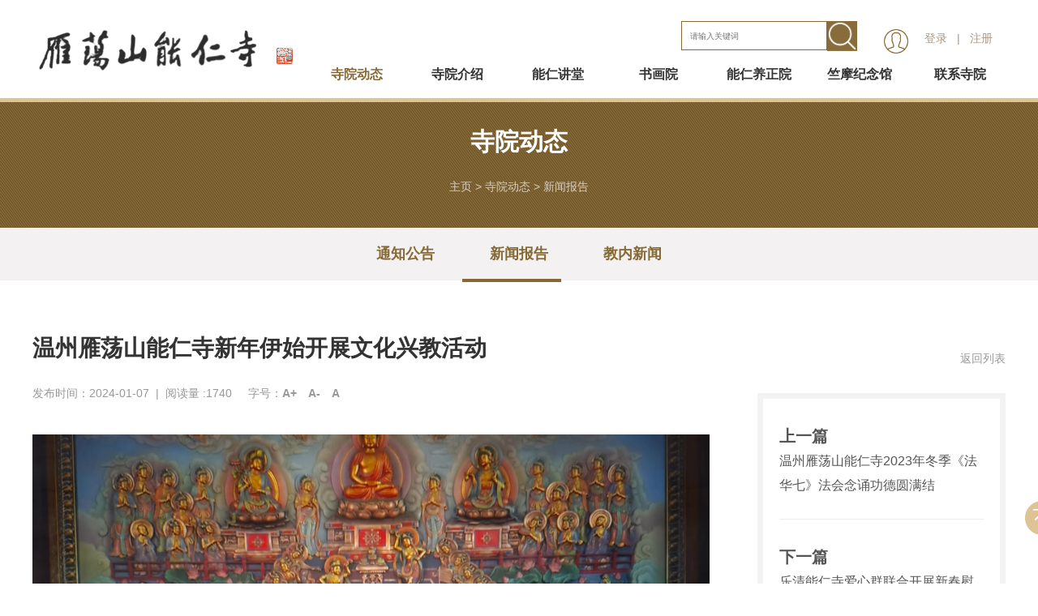

--- FILE ---
content_type: text/html; charset=utf-8
request_url: http://ydsnrs.com/index.php/article/xinwen/1856.html
body_size: 44644
content:
﻿<!doctype html>
<html class="no-js">
<head>
<meta charset="utf-8">
<meta http-equiv="X-UA-Compatible" content="IE=edge">
<title>温州雁荡山能仁寺新年伊始开展文化兴教活动</title>
<meta name="description" content="2024年新年伊始，温州雁荡山能仁寺开展文化兴教，举行讲经阐释佛教经典活动，1月1日至7日，能仁寺方丈了法大和尚在能仁寺为僧众开讲《般若波罗蜜多心经》，为期七天，寺内僧众和信众40多人参加听讲。《般若波罗蜜多心经》在三藏经典之中，是文字最少，内容最丰" />
<meta name="keywords" content="" />
<link href="/favicon.ico" rel="shortcut icon" type="image/x-icon" />
<meta name="viewport" content="width=device-width, initial-scale=1" />
<link rel="stylesheet" type="text/css" href="/template/pc/skin/css/amazeui.min.css?t=1658042948" /><link rel="stylesheet" type="text/css" href="/template/pc/skin/css/app.css?t=1655906432" /><link rel="stylesheet" type="text/css" href="/template/pc/skin/css/index.css?t=1655904990" /><link rel="stylesheet" type="text/css" href="/template/pc/skin/css/layout.css?t=1662123563" /><link rel="stylesheet" type="text/css" href="/template/pc/skin/css/z_tuch.css?t=1662431934" /><!--[if (gte IE 9)|!(IE)]><!-->
<script type="text/javascript" src="/template/pc/skin/js/jquery.min.js?t=1593674053"></script><!--<![endif]-->
<script type="text/javascript" src="/template/pc/skin/js/amazeui.min.js?t=1593674064"></script><script type="text/javascript">var ey_1564127251 = {"ClosePage":0,"get_url":"\/index.php?m=api&c=Ajax&a=get_arcrank&aid=1856","buy_url":"\/index.php?m=user&c=Media&a=media_order_buy&_ajax=1","VideoLogicUrl":"\/index.php?m=api&c=Ajax&a=video_logic&_ajax=1","LevelCentreUrl":"\/index.php?m=user&c=Level&a=level_centre","aid":1856};</script>
<script type="text/javascript" src="/public/static/common/js/view_arcrank.js?v=v1.5.2"></script>
</head>
<body>
<!--[if lte IE 9]>
<p class="browsehappy">你正在使用<strong>过时</strong>的浏览器，Amaze UI 暂不支持。 请 <a
		href="https://browsehappy.com/" target="_blank">升级浏览器</a>
	以获得更好的体验！</p>
<![endif]--> 
﻿<div class="header">
	
	
  <div class="box">
    <div class="logo l" style="margin-top:15px">
 <a href="http://www.ydsnrs.cn"><img src="/uploads/allimg/20220828/1-220RQ41S3C2.png" alt="雁荡山能仁寺"  margin-top:12px;></a> </div>
    
	
	<div class="nav r">
	
		<div class="loginnav" style="float: right;margin-top:20px;margin-left: 20px; font-size:14px; width: 150px;">
		         <a href="/index.php/Users/login.html" id="63f7673cb8f7bee4ff9b7ce3e4eb6f5a" >登录</a>
        <script type="text/javascript" src="/public/static/common/js/tag_user.js?v=v1.5.2"></script>
<script type="text/javascript">
    var tag_user_result_json = {"id":"63f7673cb8f7bee4ff9b7ce3e4eb6f5a","txtid":"b72c41b51cdb008d06501c2c151ca60a","txt":"","cartid":"dd1238f9846cdc28463adf82ac9fcedb","img":"off","url":"\/index.php\/Users\/login.html","type":"login","currentstyle":"","afterhtml":"","root_dir":""};
    tag_user(tag_user_result_json);
</script>  <a href="" id="" >&nbsp&nbsp|&nbsp&nbsp</a>
            <a href="/index.php/Users/reg.html" id="26ef86e62ba4b0aed88949dcf4de0558" >注册</a>
        <script type="text/javascript" src="/public/static/common/js/tag_user.js?v=v1.5.2"></script>
<script type="text/javascript">
    var tag_user_result_json = {"id":"26ef86e62ba4b0aed88949dcf4de0558","txtid":"0bb9c6eeb73032b5376345d980d0e717","txt":"","cartid":"9e8ff5695ca35bb05fc7ff5cd14a876b","img":"off","url":"\/index.php\/Users\/reg.html","type":"reg","currentstyle":"","afterhtml":"","root_dir":""};
    tag_user(tag_user_result_json);
</script>        <a href="/index.php/user/Users/logout.html" id="dcf92f7cb4a25766385dfd378f2e8e21" >退出</a>
        <script type="text/javascript" src="/public/static/common/js/tag_user.js?v=v1.5.2"></script>
<script type="text/javascript">
    var tag_user_result_json = {"id":"dcf92f7cb4a25766385dfd378f2e8e21","txtid":"5220075ee95e2b13bd2ba78836e9df4d","txt":"","cartid":"685fe29dc62ab0717e317b07b8cf24f3","img":"off","url":"\/index.php\/user\/Users\/logout.html","type":"logout","currentstyle":"","afterhtml":"","root_dir":""};
    tag_user(tag_user_result_json);
</script><div class="usercenter" style=" float: left; margin-right: 20px;">
		 
		<a href="/index.php/Users/login.html"><img src="/users.png" alt="" width="30px" height="30px " /></a> 
	 </div>
		 </div>
	<div class="top_search"> 	  <form method="get" action="/index.php/search.html" onsubmit="return searchForm();">
	    <input  type="text" value=""  placeholder="请输入关键词" class="sea" name="keywords" id="keywords" />
	    <input  type="submit" value="" class="btn" style="outline: none;" onclick="SearchGo()"/>
	    	  </form>
	  	  
	
	
	   </div>
	
	
	
      <div class="mainnav c">
        <ul>
     
                    <li class="c_nav_nav_li1"> <a href="/index.php/article/siyuandongtai.html" style="display: block; height:52px; line-height: 52px">
            <div class="c_nav_nav_li_a active">寺院动态</div>
            </a>             <div class="c_nav_nav_li_b c">
              <ul>
                                <li class="c_nav_nav_li2"> <a href="/index.php/article/gonggao.html">
                  <div class="c_nav_nav_li2_b c">通知公告</div>
                  </a> </li>
                                <li class="c_nav_nav_li2"> <a href="/index.php/article/xinwen.html">
                  <div class="c_nav_nav_li2_b c">新闻报告</div>
                  </a> </li>
                                <li class="c_nav_nav_li2"> <a href="/index.php/article/jiaonaxinwen.html">
                  <div class="c_nav_nav_li2_b c">教内新闻</div>
                  </a> </li>
                              </ul>
            </div>
             </li>
                    <li class="c_nav_nav_li1"> <a href="/index.php/single/siyuanjieshao.html" style="display: block; height:52px; line-height: 52px">
            <div class="c_nav_nav_li_a ">寺院介绍</div>
            </a>             <div class="c_nav_nav_li_b c">
              <ul>
                                <li class="c_nav_nav_li2"> <a href="/index.php/single/lishi.html">
                  <div class="c_nav_nav_li2_b c">寺院历史</div>
                  </a> </li>
                                <li class="c_nav_nav_li2"> <a href="/index.php/single/xianrenfangzhang.html">
                  <div class="c_nav_nav_li2_b c">现任方丈</div>
                  </a> </li>
                                <li class="c_nav_nav_li2"> <a href="/index.php/images/gaosen.html">
                  <div class="c_nav_nav_li2_b c">历代高僧</div>
                  </a> </li>
                                <li class="c_nav_nav_li2"> <a href="/index.php/single/dashiji.html">
                  <div class="c_nav_nav_li2_b c">大事记</div>
                  </a> </li>
                                <li class="c_nav_nav_li2"> <a href="/index.php/images/xuanchuanp.html">
                  <div class="c_nav_nav_li2_b c">宣传片</div>
                  </a> </li>
                                <li class="c_nav_nav_li2"> <a href="/index.php/article/fangzhangwenji.html">
                  <div class="c_nav_nav_li2_b c">方丈文集</div>
                  </a> </li>
                              </ul>
            </div>
             </li>
                    <li class="c_nav_nav_li1"> <a href="/index.php/images/jiangtang.html" style="display: block; height:52px; line-height: 52px">
            <div class="c_nav_nav_li_a ">能仁讲堂</div>
            </a>             <div class="c_nav_nav_li_b c">
              <ul>
                                <li class="c_nav_nav_li2"> <a href="/index.php/images/jingdiankaishi.html">
                  <div class="c_nav_nav_li2_b c">经典开示</div>
                  </a> </li>
                                <li class="c_nav_nav_li2"> <a href="/index.php/images/yinyue.html">
                  <div class="c_nav_nav_li2_b c">佛教音乐</div>
                  </a> </li>
                                <li class="c_nav_nav_li2"> <a href="/index.php/images/fujiaotuku.html">
                  <div class="c_nav_nav_li2_b c">佛教图库</div>
                  </a> </li>
                                <li class="c_nav_nav_li2"> <a href="/index.php/images/cangjingge.html">
                  <div class="c_nav_nav_li2_b c">藏经阁</div>
                  </a> </li>
                                <li class="c_nav_nav_li2"> <a href="/index.php/images/zaixiantingjing.html">
                  <div class="c_nav_nav_li2_b c">在线听经</div>
                  </a> </li>
                                <li class="c_nav_nav_li2"> <a href="/index.php/images/banruowenhai.html">
                  <div class="c_nav_nav_li2_b c">般若文海</div>
                  </a> </li>
                              </ul>
            </div>
             </li>
                    <li class="c_nav_nav_li1"> <a href="/index.php/article/shuhuayuan.html" style="display: block; height:52px; line-height: 52px">
            <div class="c_nav_nav_li_a ">书画院</div>
            </a>             <div class="c_nav_nav_li_b c">
              <ul>
                                <li class="c_nav_nav_li2"> <a href="/index.php/article/wenzhoufojiao.html">
                  <div class="c_nav_nav_li2_b c">温州书画院</div>
                  </a> </li>
                                <li class="c_nav_nav_li2"> <a href="/index.php/article/zuopinzhanshi.html">
                  <div class="c_nav_nav_li2_b c">作品展示</div>
                  </a> </li>
                                <li class="c_nav_nav_li2"> <a href="/index.php/article/shuhuayuandongtai285.html">
                  <div class="c_nav_nav_li2_b c">书画院动态</div>
                  </a> </li>
                              </ul>
            </div>
             </li>
                    <li class="c_nav_nav_li1"> <a href="/index.php/article/yangzhengyuan.html" style="display: block; height:52px; line-height: 52px">
            <div class="c_nav_nav_li_a ">能仁养正院</div>
            </a>             <div class="c_nav_nav_li_b c">
              <ul>
                                <li class="c_nav_nav_li2"> <a href="/index.php/article/xueyuanjigou.html">
                  <div class="c_nav_nav_li2_b c">学院机构</div>
                  </a> </li>
                                <li class="c_nav_nav_li2"> <a href="/index.php/article/shizililiang.html">
                  <div class="c_nav_nav_li2_b c">师资力量</div>
                  </a> </li>
                                <li class="c_nav_nav_li2"> <a href="/index.php/article/kechengshezhi.html">
                  <div class="c_nav_nav_li2_b c">课程设置</div>
                  </a> </li>
                                <li class="c_nav_nav_li2"> <a href="/index.php/article/zhaoshengxinxi.html">
                  <div class="c_nav_nav_li2_b c"> 招生信息</div>
                  </a> </li>
                                <li class="c_nav_nav_li2"> <a href="/index.php/article/jichufuxue.html">
                  <div class="c_nav_nav_li2_b c">基础佛学</div>
                  </a> </li>
                              </ul>
            </div>
             </li>
                    <li class="c_nav_nav_li1"> <a href="/index.php/article/jinianguan.html" style="display: block; height:52px; line-height: 52px">
            <div class="c_nav_nav_li_a ">竺摩纪念馆</div>
            </a>             <div class="c_nav_nav_li_b c">
              <ul>
                                <li class="c_nav_nav_li2"> <a href="/index.php/article/shengpingjieshao.html">
                  <div class="c_nav_nav_li2_b c">生平介绍 </div>
                  </a> </li>
                                <li class="c_nav_nav_li2"> <a href="/index.php/article/zhuzuoxuanzai.html">
                  <div class="c_nav_nav_li2_b c">著作选载 </div>
                  </a> </li>
                                <li class="c_nav_nav_li2"> <a href="/index.php/article/yinrongxiaomao.html">
                  <div class="c_nav_nav_li2_b c">音容笑貌</div>
                  </a> </li>
                                <li class="c_nav_nav_li2"> <a href="/index.php/article/shangtangfayu.html">
                  <div class="c_nav_nav_li2_b c">上堂法语 </div>
                  </a> </li>
                                <li class="c_nav_nav_li2"> <a href="/index.php/article/kaiguangfayu.html">
                  <div class="c_nav_nav_li2_b c">开光法语 </div>
                  </a> </li>
                                <li class="c_nav_nav_li2"> <a href="/index.php/article/tupifayu.html">
                  <div class="c_nav_nav_li2_b c">荼毗法语</div>
                  </a> </li>
                              </ul>
            </div>
             </li>
                    <li class="c_nav_nav_li1"> <a href="/index.php/guestbook/lianxiwomen.html" style="display: block; height:52px; line-height: 52px">
            <div class="c_nav_nav_li_a ">联系寺院</div>
            </a>  </li>
                  </ul>
      </div>
	  
	  
    </div>
  </div>
</div>
<div id="chbnav_touch" class="c">
  <div class="chbnav_touch_top c">
	 <div class="usercenter" style=" position: absolute;right:18%;margin-top: 14px;">
		 
		<a href="/index.php/Users/login.html"><img src="/users.png" alt="" width="30px" height="30px" /></a> 
	 </div>
    <div class="chbnav_touch_top_list c">
      <div class="chbnav_touch_top_list_a chbnav_touch_top_list_c c"></div>
      <div class="chbnav_touch_top_list_a chbnav_touch_top_list_b c"></div>
      <div class="chbnav_touch_top_list_a c"></div>
    </div>
    <a href="http://www.ydsnrs.cn">
    <div class="chbnav_touch_top_logo c"> <img src="/uploads/allimg/20220828/1-220RQ41S3C2.png" alt="雁荡山能仁寺"> </div>
    </a> </div>
  <div class="chbnav_touch_nav c">
    <div class="chbnav_touch_nav_box c">
      <div class="chbnav_touch_nav_title c">
        <div class="chbnav_touch_navli chbnav_touch_navli1 c" >
		<span style="width: 80%;">
			
			<div class="top_search" style="width: 100%;"> 	  <form method="get" action="/index.php/search.html" onsubmit="return searchForm();" style="width:100% ;">
	    <input  type="text" value=""  placeholder="请输入关键词" class="sea" name="keywords" id="keywords" style="width:80% ;height: 37px;" />
	    <input  type="submit" value="" class="btn" style="outline: none;" onclick="SearchGo()"/>
	    	  </form>
	   </div></span>
		
		
		<img style="width: 20px;" src="/template/pc/skin/images/touch_cha.png"> </div>
                <div class="chbnav_touch_navli chbnav_touch_navli2 c"> <a href="/index.php/article/siyuandongtai.html"><span>寺院动态</span></a>  
		<span class="chbnav_touch_navli2_img">卍</span>
          <div class="chbnav_touch_erji c">  <a href="/index.php/article/gonggao.html">通知公告</a>  <a href="/index.php/article/xinwen.html">新闻报告</a>  <a href="/index.php/article/jiaonaxinwen.html">教内新闻</a>  </div>
           </div>
                <div class="chbnav_touch_navli chbnav_touch_navli2 c"> <a href="/index.php/single/siyuanjieshao.html"><span>寺院介绍</span></a>  
		<span class="chbnav_touch_navli2_img">卍</span>
          <div class="chbnav_touch_erji c">  <a href="/index.php/single/lishi.html">寺院历史</a>  <a href="/index.php/single/xianrenfangzhang.html">现任方丈</a>  <a href="/index.php/images/gaosen.html">历代高僧</a>  <a href="/index.php/single/dashiji.html">大事记</a>  <a href="/index.php/images/xuanchuanp.html">宣传片</a>  <a href="/index.php/article/fangzhangwenji.html">方丈文集</a>  </div>
           </div>
                <div class="chbnav_touch_navli chbnav_touch_navli2 c"> <a href="/index.php/images/jiangtang.html"><span>能仁讲堂</span></a>  
		<span class="chbnav_touch_navli2_img">卍</span>
          <div class="chbnav_touch_erji c">  <a href="/index.php/images/jingdiankaishi.html">经典开示</a>  <a href="/index.php/images/yinyue.html">佛教音乐</a>  <a href="/index.php/images/fujiaotuku.html">佛教图库</a>  <a href="/index.php/images/cangjingge.html">藏经阁</a>  <a href="/index.php/images/zaixiantingjing.html">在线听经</a>  <a href="/index.php/images/banruowenhai.html">般若文海</a>  </div>
           </div>
                <div class="chbnav_touch_navli chbnav_touch_navli2 c"> <a href="/index.php/article/shuhuayuan.html"><span>书画院</span></a>  
		<span class="chbnav_touch_navli2_img">卍</span>
          <div class="chbnav_touch_erji c">  <a href="/index.php/article/wenzhoufojiao.html">温州书画院</a>  <a href="/index.php/article/zuopinzhanshi.html">作品展示</a>  <a href="/index.php/article/shuhuayuandongtai285.html">书画院动态</a>  </div>
           </div>
                <div class="chbnav_touch_navli chbnav_touch_navli2 c"> <a href="/index.php/article/yangzhengyuan.html"><span>能仁养正院</span></a>  
		<span class="chbnav_touch_navli2_img">卍</span>
          <div class="chbnav_touch_erji c">  <a href="/index.php/article/xueyuanjigou.html">学院机构</a>  <a href="/index.php/article/shizililiang.html">师资力量</a>  <a href="/index.php/article/kechengshezhi.html">课程设置</a>  <a href="/index.php/article/zhaoshengxinxi.html"> 招生信息</a>  <a href="/index.php/article/jichufuxue.html">基础佛学</a>  </div>
           </div>
                <div class="chbnav_touch_navli chbnav_touch_navli2 c"> <a href="/index.php/article/jinianguan.html"><span>竺摩纪念馆</span></a>  
		<span class="chbnav_touch_navli2_img">卍</span>
          <div class="chbnav_touch_erji c">  <a href="/index.php/article/shengpingjieshao.html">生平介绍 </a>  <a href="/index.php/article/zhuzuoxuanzai.html">著作选载 </a>  <a href="/index.php/article/yinrongxiaomao.html">音容笑貌</a>  <a href="/index.php/article/shangtangfayu.html">上堂法语 </a>  <a href="/index.php/article/kaiguangfayu.html">开光法语 </a>  <a href="/index.php/article/tupifayu.html">荼毗法语</a>  </div>
           </div>
                <div class="chbnav_touch_navli chbnav_touch_navli2 c"> <a href="/index.php/guestbook/lianxiwomen.html"><span>联系寺院</span></a>  </div>
         </div>
    </div>
  </div>
</div>
<script>
    $(function () {
        $('.chbnav_touch_top_list').click(function () {
            $('.chbnav_touch_nav_box').addClass('chbnav_select');
            $('body').css('position','fixed');
        });
        $('.chbnav_touch_navli1 img').click(function () {
            $('.chbnav_touch_nav_box').removeClass('chbnav_select');
            $('body').css('position','relative');
        });

        $(".chbnav_touch_navli").click(function () {

            $(".chbnav_touch_erji").slideUp();

            if($(".chbnav_touch_erji",this).css("display")=="block"){

            }else{
                $(".chbnav_touch_erji",this).slideDown();
            }
        });
    })
</script> 

<style type="text/css">
.nav-box {
	position: relative;
}
.nav-box .nav-line {
	background: url("/template/pc/skin/images/cj30.png") no-repeat;
	bottom: -73px;
	left: 0;
	z-index: 9;
	position: absolute;
	width: 137px;
	height: 10px;
}


.am-slider-default .am-control-nav {
	display: none;
}
.am-slider-default .am-direction-nav a {
	width: 46px;
	height: 95px;
	top: 44%;
}
.am-slider-default .am-direction-nav a:before {
	display: none;
}
.am-slider-default .am-direction-nav .am-prev {
	background: url("/template/pc/skin/images/leftqh.png") no-repeat center;
}
.am-slider-default .am-direction-nav .am-next {
	background: url("/template/pc/skin/images/rightqh.png") no-repeat center;
}
#aside_hot{
    background-color: #fff;
    margin-top: 24px;
}
.side_title {
    padding: 16px;
}
.box_title {
    padding-bottom: 16px;
    font-size: 20px;
    font-weight: 400;
}
.box_title .icon {
    padding-right: 10px;
    color: #ff4b4b;
}
.side_icon {
    color: #c6c6c6 !important;
}
.fa {
    display: inline-block;
    font: normal normal normal 14px/1 FontAwesome;
    font-size: inherit;
    text-rendering: auto;
    -webkit-font-smoothing: antialiased;
    -moz-osx-font-smoothing: grayscale;
}
#aside_hot ul {
    padding: 0 16px;
	list-style: none;
}
#aside_hot ul li:first-child {
    padding-top: 0;
}
#aside_hot ul li {
    border-bottom: 1px dashed #ccc;
    padding: 10px 0;
list-style: none;
}

#aside_hot ul li:nth-child(-n+3) i {
    color: #fff;
    background: #866935;
}
#aside_hot ul li i {
    display: block;
    margin: 6px 10px 0 0;
    width: 28px;
    height: 28px;
    text-align: center;
    line-height: 30px;
    font-size: 20px;
}
.fl {
    float: left;
}
#aside_hot ul a {
    display: block;
    width: 80%;
    font-size: 15px;
    color: #555;
    float: left;
text-decoration: none;
}	

.related_article {
    background-color: #fff;
    padding: 30px;
    margin-top: 24px;
    box-shadow: 2px 2px 10px #cfcde0;
}
@media only screen and (max-width: 640px){
	.related_article, .related_article .related_list {
	    width: 100%;
	}
	.related_article {
	    padding: 4%;
	}
.box_title {
    width: 100%;
}
.related_article, .related_article .related_list {
    width: 100%;
}

	.z_xq_cont{
		min-height: 1950px !important;
	}
	
.related_list article {
    width: 100%;
    margin-bottom: 16px;
    padding-top: 4px;
	margin-left: 0px !important;
}
.aside_hot{
	overflow: hidden;
	
}

.related_list article .related_img, .related_img a img {
    width: 100%;
    height: 56vw;
}
#aside_hot{
	overflow:hidden;
	display:none;
}
.z_xq_cont_top_r{
	margin-left: 0px;
}
}


.related_article {
    background-color: #fff;
    padding: 30px;
    margin-top: 24px;
    box-shadow: 2px 2px 10px #cfcde0;
}
.box_title {
    padding-bottom: 16px;
    font-size: 20px;
    font-weight: 400;
}
.box_title .icon {
    padding-right: 10px;
    color: #ff4b4b;
}

.related_list article {
    width: 23%;
    margin-left: 20px;
}
.related_list article .related_img {
    width: 240px;
    height: 176px;
    overflow: hidden;
}
.related_list article .related_img:hover {
	transform: scale(1.03);
	-webkit-transform: scale(1.03);
	-o-transform: scale(1.03);
	-moz-transform: scale(1.03);
	border:4px  solid #866935;
}

.related_detail {
    padding-top: 10px;
}
.box_title .icon {
    padding-right: 10px;
    color: #ff4b4b;
}
h3{
    font-family: PingFang SC, Verdana, Helvetica Neue, Microsoft Yahei, Hiragino Sans GB, Microsoft Sans Serif, WenQuanYi Micro Hei, sans-serif;
    font-size: 100%;
    font-weight: 100;
    color: #000;
    line-height: 1.35;
}
.related_detail h3 a {
    font-size: 16px;
    font-weight: 700;
    color: #333;
    line-height: 2em;
}
.related_detail .meta {
    margin-top: 6px;
}
.meta {
    font-size: 12px;
    color: #bbb;
}
.meta span {
    font-size: 14px;
    padding-right: 16px;
}
.meta span i {
    padding-right: 8px;
}

@media only screen and (max-width: 640px){
	.related_article, .related_article .related_list {
	    width: 100%;
	}
	.related_article {
	    padding: 4%;
	}
.related_list article {
    width: 100%;
    margin-bottom: 16px;
    padding-top: 4px;
}
.related_article, .related_article .related_list {
    width: 100%;
}
.box_title {
    width: 100%;
}
.related_list article .related_img, .related_img a img {
    width: 100%;
    height: 56vw;
}


}

.related_img{
	display:flex;
	 align-items:center;
	 justify-content:center;
}

.related_img img{
	width: auto;
	  height:auto;
	   max-width:100%;
	   max-height:100%;
}
#m-nav{
	height: 0px !important;
}

</style>
<div class="z_ny_banner wps-show " style="background: url(/template/pc/skin/images/news.jpg) no-repeat center;">
  <div class="z_ny_banner_bg c">
	  <div class="lmmc">寺院动态</div>
	  <div class="mbxdh"> <a href='/' class=''>主页</a> &gt; <a href='/index.php/article/siyuandongtai.html' class=''>寺院动态</a> &gt; <a href='/index.php/article/xinwen.html'>新闻报告</a></div>
  </div>
</div>
<div class="z_ny_banner wps-no" style="background: url(/template/pc/skin/images/newsm.jpg) no-repeat center;background-size: cover;">
  <div class="z_ny_banner_bg c">  
	<div class="lmmc">寺院动态</div>
    <div class="mbxdh"> <a href='/' class=''>主页</a> &gt; <a href='/index.php/article/siyuandongtai.html' class=''>寺院动态</a> &gt; <a href='/index.php/article/xinwen.html'>新闻报告</a></div>
   </div>
</div>
<div class="z_ejdh">
  <div class="box phonewidt">
    <div class="z_ejdh_main">
      <div class="nav-box">
        <ul>
                    <li class=""><a href="/index.php/article/gonggao.html">通知公告</a></li>
                    <li class="cur"><a href="/index.php/article/xinwen.html">新闻报告</a></li>
                    <li class=""><a href="/index.php/article/jiaonaxinwen.html">教内新闻</a></li>
                  </ul>
        <div class="nav-line"></div>
      </div>
    </div>
  </div>
</div>
<script type="text/javascript">

    (function ($) {
        $(function () {
            nav();
        });

        function nav() {
            var $liCur = $(".nav-box ul li.cur"),
                curP = $liCur.position().left,
                curW = $liCur.outerWidth(true),
                $slider = $(".nav-line"),
                $targetEle = $(".nav-box ul li a"),
                $navBox = $(".nav-box");
            $slider.stop(true, true).animate({
                "left":curP,
                "width":curW
            });
            $targetEle.mouseenter(function () {
                var $_parent = $(this).parent(),
                    _width = $_parent.outerWidth(true),
                    posL = $_parent.position().left;
                $slider.stop(true, true).animate({
                    "left":posL,
                    "width":_width
                }, "fast");
            });
            $navBox.mouseleave(function (cur, wid) {
                cur = curP;
                wid = curW;
                $slider.stop(true, true).animate({
                    "left":cur,
                    "width":wid
                }, "fast");
            });
        };

    })(jQuery);

</script> 
<script type="text/javascript" src="/template/pc/skin/js/font_size.js?t=1593674068"></script><div class="z_ny_cont">
  <div class="box">
  
      <div class="newshow ">
        <div class="newshowbox">
          <div class="newshow_title c">
            <div class="newshow_name c">温州雁荡山能仁寺新年伊始开展文化兴教活动</div>
            <div class="newshow_zx c">
              <div class="newshow_timer">发布时间：2024-01-07</div>
               	  <div class="newshow_follow"  style="display:none;" id="hits"><script type="text/javascript">
    function tag_arcclick(aid)
    {
        // 步骤一:创建异步对象
        var ajax = new XMLHttpRequest();
        // 步骤二:设置请求的url参数,参数一是请求的类型,参数二是请求的url,可以带参数,动态的传递参数starName到服务端
        ajax.open("get", "/index.php?m=api&c=Ajax&a=arcclick&aid="+aid+"&type=view", true);
        // 给头部添加ajax信息
        ajax.setRequestHeader("X-Requested-With","XMLHttpRequest");
        // 如果需要像 HTML 表单那样 POST 数据，请使用 setRequestHeader() 来添加 HTTP 头。然后在 send() 方法中规定您希望发送的数据：
        ajax.setRequestHeader("Content-type","application/x-www-form-urlencoded");
        // 步骤三:发送请求
        ajax.send();
        // 步骤四:注册事件 onreadystatechange 状态改变就会调用
        ajax.onreadystatechange = function () {
            // 步骤五 如果能够进到这个判断 说明 数据 完美的回来了,并且请求的页面是存在的
            if (ajax.readyState==4 && ajax.status==200) {
        　　　　document.getElementById("eyou_arcclick_1769448787_"+aid).innerHTML = ajax.responseText;
          　}
        } 
    }
</script><i id="eyou_arcclick_1769448787_1856" class="eyou_arcclick" style="font-style:normal"></i> 
<script type="text/javascript">tag_arcclick(1856);</script></b></div>
              <div class="newshow_shu">&nbsp;&nbsp;|&nbsp;&nbsp;</div>
             <div class="newshow_follow">阅读量 :<b style="font-weight:500;" id="hits"><script type="text/javascript">
    function tag_arcclick(aid)
    {
        // 步骤一:创建异步对象
        var ajax = new XMLHttpRequest();
        // 步骤二:设置请求的url参数,参数一是请求的类型,参数二是请求的url,可以带参数,动态的传递参数starName到服务端
        ajax.open("get", "/index.php?m=api&c=Ajax&a=arcclick&aid="+aid+"&type=view", true);
        // 给头部添加ajax信息
        ajax.setRequestHeader("X-Requested-With","XMLHttpRequest");
        // 如果需要像 HTML 表单那样 POST 数据，请使用 setRequestHeader() 来添加 HTTP 头。然后在 send() 方法中规定您希望发送的数据：
        ajax.setRequestHeader("Content-type","application/x-www-form-urlencoded");
        // 步骤三:发送请求
        ajax.send();
        // 步骤四:注册事件 onreadystatechange 状态改变就会调用
        ajax.onreadystatechange = function () {
            // 步骤五 如果能够进到这个判断 说明 数据 完美的回来了,并且请求的页面是存在的
            if (ajax.readyState==4 && ajax.status==200) {
        　　　　document.getElementById("eyou_arcclick_1769448787_"+aid).innerHTML = ajax.responseText;
          　}
        } 
    }
</script><i id="eyou_arcclick_1769448787_1856" class="eyou_arcclick" style="font-style:normal"></i> 
<script type="text/javascript">tag_arcclick(1856);</script></b></div>
              <div class="newshow_ctrl_zi">
                <div>字号：</div>
                <div class="newshow_ctrl"> <a href="javascript:;">A+</a> <a href="javascript:;">A-</a> <a href="javascript:;">A</a> </div>
              </div>
            </div>
          </div>
          <div class="newshow_cont c"> <p><span style="font-family: 宋体; font-size: 18px;"><img title="温州雁荡山能仁寺新年伊始开展文化兴教活动(图1)" style="max-width:100%!important;height:auto!important;height: auto !important; max-width: 100% !important;" alt="温州雁荡山能仁寺新年伊始开展文化兴教活动(图1)" src="/uploads/ueditor/20240107/1-24010G35339229.jpg"/></span></p><p style="line-height: 150%; text-indent: 28px;"><span style="font-family: 宋体; font-size: 18px;"><span style="font-family: Calibri; font-size: 18px;"><br/></span></span></p><p style="line-height: 150%; text-indent: 28px;"><span style="font-family: 宋体; font-size: 18px;"><span style="font-family: Calibri; font-size: 18px;">2024</span>年新年伊始，温州雁荡山能仁寺开展文化兴教，举行讲经阐释佛教经典活动，<span style="font-family: Calibri; font-size: 18px;">1</span>月<span style="font-family: Calibri; font-size: 18px;">1</span>日至<span style="font-family: Calibri; font-size: 18px;">7</span>日，能仁寺方丈了法大和尚在能仁寺为僧众开讲《般若波罗蜜多心经》，为期七天，今天上午讲经圆满结束，寺内僧众和信众<span style="font-family: Calibri; font-size: 18px;">40</span>多人参加听讲。</span></p><p style="line-height: 150%; text-indent: 28px;"><span style="line-height: 150%; font-family: 宋体; font-size: 18px;">《般若波罗蜜多心经》在三藏经典之中，是文字最少，内容最丰富的一部经典，此部《般若波罗蜜多心经》，内容涵盖了整个般若经的思想。但是很多人却不知道这部简称《心经》的修行内容。因此，讲解《般若波罗蜜多心经》是很有必要，让大众知道《心经》在佛教中的地位。通过听讲学习，进一步提高认识佛教教理，和修行般若的重要意义。</span></p><p style="line-height: 150%; text-indent: 28px;"><span style="line-height: 150%; font-family: 宋体; font-size: 18px;">此次在能仁寺开展为期七天的讲经活动，是贯彻落实全省文化佛教建设座谈会精神，文化润教，注重寺院文化内涵的新年活动。</span></p><p style="line-height: 150%; text-indent: 28px;"><span style="line-height: 150%; font-family: 宋体; font-size: 18px;"><br/></span></p><p style="line-height: 150%; text-indent: 28px;"><span style="line-height: 150%; font-family: 宋体; font-size: 18px;"><img title="温州雁荡山能仁寺新年伊始开展文化兴教活动(图2)" style="max-width:100%!important;height:auto!important;height: auto !important; max-width: 100% !important;" alt="温州雁荡山能仁寺新年伊始开展文化兴教活动(图2)" src="/uploads/ueditor/20240107/1-24010G35R61Q.jpg"/></span></p><p><span style="font-family: Calibri; font-size: 18px;">&nbsp;<span style="font-family: Calibri; font-size: 18px;"><img title="温州雁荡山能仁寺新年伊始开展文化兴教活动(图3)" style="max-width:100%!important;height:auto!important;height: auto !important; max-width: 100% !important;" alt="温州雁荡山能仁寺新年伊始开展文化兴教活动(图3)" src="/uploads/ueditor/20240107/1-24010G35FVU.jpg"/></span></span></p><p><span style="font-family: Calibri; font-size: 18px;"></span></p><p>&nbsp;温州雁荡山能仁寺</p><p>&nbsp;2024年1月7日<br/></p><p><span style="font-family: Calibri; font-size: 18px;"><br/></span></p><p><br/></p><p><span style="font-family: Calibri; font-size: 18px;"><br/></span></p></div>
        </div>
        <div class="newshowbox_r">
          <div class="newshowbox_r_t c">
            <div class="newshow_pjs">
              <div class="newshow_pjs_fx"> </div>
            </div>
            <div class="newshow_back"> <a href="javascript:history.back(-1);">返回列表</a> </div>
          </div>
          <div class="newshowbox_r_b c">  <a href="/index.php/article/xinwen/1855.html">
            <div class="newshowbox_r_b_prev c">
              <div class="show_prev_title c">上一篇</div>
              <div class="show_prev_name c"> 温州雁荡山能仁寺2023年冬季《法华七》法会念诵功德圆满结</div>
            </div>
            </a>  <a href="/index.php/article/xinwen/1857.html">
            <div class="newshowbox_r_b_next c">
              <div class="show_prev_title c">下一篇</div>
              <div class="show_prev_name c">乐清能仁寺爱心群联合开展新春慰问活动</div>
            </div>
            </a>  </div>
			
			<div id="aside_hot" class="widget widget_aside_hot r" style="width: 100%;border: 7px solid #F3F3F3;">
			   <div class="box_title side_title clearfix"> <span><i class="icon side_icon fa fa-file-text"></i>热门文章</span> </div>
			   <ul class="widget-content aside_hot">
			     			     <li class="clearfix"><i class="fl side_hot_num side_hot_num-1">1</i><a href="/index.php/article/xinwen/1835.html" title=" 之江同心 正言正行 雁山云影 千佛岩下"> 之江同心 正言正行 雁山云影 千佛岩下</a></li>
			     			     <li class="clearfix"><i class="fl side_hot_num side_hot_num-1">2</i><a href="/index.php/article/xinwen/1840.html" title="原温州市市长钱兴中来雁荡山能仁寺参观">原温州市市长钱兴中来雁荡山能仁寺参观</a></li>
			     			     <li class="clearfix"><i class="fl side_hot_num side_hot_num-1">3</i><a href="/index.php/article/xinwen/1841.html" title="迎亚运 庆国庆：温州能仁寺雁荡山举行办“">迎亚运 庆国庆：温州能仁寺雁荡山举行办“</a></li>
			     			     <li class="clearfix"><i class="fl side_hot_num side_hot_num-1">4</i><a href="/index.php/article/xinwen/1805.html" title="乐清柳市智广寺了幻长老追悼会上致辞">乐清柳市智广寺了幻长老追悼会上致辞</a></li>
			     			     <li class="clearfix"><i class="fl side_hot_num side_hot_num-1">5</i><a href="/index.php/article/xinwen/1859.html" title="兰叶葳蕤｜雁荡山能仁寺素心“之江同心·瓯">兰叶葳蕤｜雁荡山能仁寺素心“之江同心·瓯</a></li>
			     			     <li class="clearfix"><i class="fl side_hot_num side_hot_num-1">6</i><a href="/index.php/article/xinwen/1849.html" title="温州雁荡山能仁寺2023年秋季《楞严》七">温州雁荡山能仁寺2023年秋季《楞严》七</a></li>
			     			     <li class="clearfix"><i class="fl side_hot_num side_hot_num-1">7</i><a href="/index.php/article/xinwen/1628.html" title="温州市委统战部副部长、市民宗局局长徐祥钦">温州市委统战部副部长、市民宗局局长徐祥钦</a></li>
			     			     <li class="clearfix"><i class="fl side_hot_num side_hot_num-1">8</i><a href="/index.php/article/xinwen/1869.html" title="雁荡山能仁寺举行盂兰盆法会暨僧众解夏自恣">雁荡山能仁寺举行盂兰盆法会暨僧众解夏自恣</a></li>
			     			     <li class="clearfix"><i class="fl side_hot_num side_hot_num-1">9</i><a href="/index.php/article/xinwen/645.html" title="深山明灯永照世——梦参老和尚圆寂两周年纪">深山明灯永照世——梦参老和尚圆寂两周年纪</a></li>
			     			     <li class="clearfix"><i class="fl side_hot_num side_hot_num-1">10</i><a href="/index.php/article/xinwen/1855.html" title=" 温州雁荡山能仁寺2023年冬季《法华七"> 温州雁荡山能仁寺2023年冬季《法华七</a></li>
			     			   </ul>
			 </div>
	
			
			
        </div>
      </div>
	<div class="related_article" style="border: 7px solid #F3F3F3; float:left; display:block; width:100%; margin-bottom:50px">
		    <div class="box_title clearfix"> <span><i class="icon fa fa-file-text"></i>相关内容</span> </div>
		    <div class="related_list clearfix"> 		      <article class="fl">
		        <div class="related_img"> <a href="/index.php/article/xinwen/1989.html" title="雁荡山能仁寺爱心群开展暑期慈善扶贫活动 "> <img src="/uploads/thumb/500_500/1-250R11333502V.jpeg" alt="雁荡山能仁寺爱心群开展暑期慈善扶贫活动 "> </a> </div>
		        <div class="related_detail">
		          <h3><a href="/index.php/article/xinwen/1989.html" title="雁荡山能仁寺爱心群开展暑期慈善扶贫活动 ">雁荡山能仁寺爱心群开展暑期慈善扶贫活动 </a></h3>
		          <div class="meta"> <span><i class="fa fa-clock-o"></i>2025-08-21</span> </div>
		        </div>
		      </article>
		      		      <article class="fl">
		        <div class="related_img"> <a href="/index.php/article/xinwen/1984.html" title="菖蒲入画，禅意入心 | 能仁寺菖蒲展解锁“雁山心旅”新美学"> <img src="/uploads/thumb/500_500/1-25050QK210J3.jpeg" alt="菖蒲入画，禅意入心 | 能仁寺菖蒲展解锁“雁山心旅”新美学"> </a> </div>
		        <div class="related_detail">
		          <h3><a href="/index.php/article/xinwen/1984.html" title="菖蒲入画，禅意入心 | 能仁寺菖蒲展解锁“雁山心旅”新美学">菖蒲入画，禅意入心 | 能仁寺菖蒲展解锁“雁山心旅”新美学</a></h3>
		          <div class="meta"> <span><i class="fa fa-clock-o"></i>2025-05-08</span> </div>
		        </div>
		      </article>
		      		      <article class="fl">
		        <div class="related_img"> <a href="/index.php/article/xinwen/1980.html" title="暖冬行动——春节前夕能仁爱心群慰问困难群众"> <img src="/uploads/thumb/500_500/1-25012409561JP.jpeg" alt="暖冬行动——春节前夕能仁爱心群慰问困难群众"> </a> </div>
		        <div class="related_detail">
		          <h3><a href="/index.php/article/xinwen/1980.html" title="暖冬行动——春节前夕能仁爱心群慰问困难群众">暖冬行动——春节前夕能仁爱心群慰问困难群众</a></h3>
		          <div class="meta"> <span><i class="fa fa-clock-o"></i>2025-01-24</span> </div>
		        </div>
		      </article>
		      		      <article class="fl">
		        <div class="related_img"> <a href="/index.php/article/xinwen/1968.html" title="2025 年新年贺辞"> <img src="/uploads/thumb/500_500/1-2501010FTM04.jpeg" alt="2025 年新年贺辞"> </a> </div>
		        <div class="related_detail">
		          <h3><a href="/index.php/article/xinwen/1968.html" title="2025 年新年贺辞">2025 年新年贺辞</a></h3>
		          <div class="meta"> <span><i class="fa fa-clock-o"></i>2025-01-01</span> </div>
		        </div>
		      </article>
		       </div>
		  </div>
  </div>
 
</div>
<script type="text/javascript" src="/template/pc/skin/js/api.js?t=1593674055"></script>﻿
<style>
	
	#gotop1 {
	    width: 60px;
	    position: fixed;
	    bottom: 60px;
	    cursor: pointer;
	    z-index: 99998;
	    right: 45%;
	    margin-right: -620px;
	}
	#gotop1 img{
		width: 70%;
	}
	
</style>


<div class="footer c">
  <div class="footer_top">
    <div class="box">
      <div class="dbdh l">
		  
        <ul>
		
		  <li style="margin-top: 10px;width:100%;  " class="caidanphone"><a>寺院地址：温州市乐清市雁荡山风景区大龙湫景区锦溪岩畔&nbsp;&nbsp;&nbsp;&nbsp;邮编：325614</a></li>
		  		 <li style="margin-top: 10px;width:100%; " class="caidanphone">  <a> 电话：0577-62243848 &nbsp;&nbsp;&nbsp;&nbsp;传真：0577-62242055 </a></li>
			 <li style="margin-top: 10px; " class="caidanphone">  <a><a href="https://beian.miit.gov.cn/" rel="nofollow" target="_blank">浙ICP备15036711号</a>   </a></li>
    <li style="margin-top: 10px; " class="caidanphone">  <a href="http://www.beian.gov.cn/portal/registerSystemInfo?recordcode=33038202004528"><img src="/uploads/备案图标.png" alt=""> 浙公网安备 33038202004528  </a></li>	
		  <li style="margin-top: 10px; " class="caidanphone">  <a>互联网宗教信息服务许可证:&nbsp;&nbsp;浙（2022）0000075  </a></li>
					
<li style="margin-top: 10px;" class="caidanphone"> <a>  Copyright © 2022-2030 Yandangshannengrensi  	All Right Reserved Design</a> </li>
				 
				 
        </ul>
		
	
      </div>
	  
	  <div class="fotterlogo" style="float: left; display: block; padding-top: 90px;"><img src="/template/pc/skin/images/fotter.png" width="250px;" height="77px"/></div>
	  <div class="rcewm r">
	  				  <a href="/uploads/证_03.png" target="_blank">
	         <div class="ntcb l"> 
	           <img src="/uploads/allimg/20220902/1-220Z2212045N0.png" width="120" height="120"/>
	  	<a style="font-size: 15px;color: #FFFFFF;display: block;text-align: center;">互联网宗教信息服务许可证<br /></a></a>
	  </div>
	  		
	     </div>
      <div class="rcewm r">
				  
        <div class="ntcb l"> 
          <img src="/uploads/allimg/20220821/1-220R1104439A0.jpg" width="120" height="120"/>
	<a style="font-size: 15px;color: #FFFFFF;display: block;text-align: center;">官方微信<br /></a>
 </div>
		
    </div>

  </div>

</div>
<div id="backtop"> 
<span id="gotop1" style=""> 
<img src="/template/pc/skin/images/backtop.svg" alt="返回顶部"> </span>
 </div>
 
 <script src="/template/pc/skin/js/custom.js"></script> 
<script>
	$(function() {
			$("#gotop1,#gotop2").click(function(e) {
				   TweenMax.to(window,1, {scrollTo:0, ease: Expo.easeInOut});
				   var backtop = new TimelineLite();
					backtop.to("#gotop1", 1, {rotationY:0, scale:1, y:"+=0", ease:  Power4.easeOut})
					.to("#gotop1", 1, {y:0, opacity:1, ease:  Power4.easeOut}, 1)
					.to("#gotop1", 1, {y:0, rotationY:0, opacity:1, scale:1, ease: Expo.easeOut, clearProps: "all"}, "1.4");
				 });
			});
</script> 
<!-- 应用插件标签 start --> 
 <!--屏蔽F12 审查元素-->
<!--屏蔽右键菜单-->
<!--屏蔽复制-->
<!--屏蔽剪切-->
<!--屏蔽选中-->


 
<!-- 应用插件标签 end -->

<script type="text/javascript" src="/public/static/common/js/footprint.js?v=v1.5.2"></script>
<script type="text/javascript">footprint_1606269933('1856', '');</script>
</body>
</html>


--- FILE ---
content_type: text/html;charset=utf-8
request_url: http://ydsnrs.com/index.php?m=api&c=Ajax&a=arcclick&aid=1856&type=view
body_size: 17
content:
1740

--- FILE ---
content_type: text/css
request_url: http://ydsnrs.com/template/pc/skin/css/app.css?t=1655906432
body_size: 571
content:
* {
	margin: 0;
	padding: 0;
	list-style: none;
	text-decoration: none;
}
.clearfix, .c {
	zoom: 1;
	clear: both;
}
.clearfix:after, .clearfix:before, .c:after, .c:before {
	display: table;
	content: "";
}
.clearfix:after, .c:after {
	clear: both;
}
/* Write your styles */
.l {
	float: left;
	
}
.newscabtl{
	padding-bottom: 8px;
	border-bottom: 4px solid #866935 !important;
}
.about_nra_bt_l{
	padding-bottom: 8px;
	border-bottom: 4px solid #866935 !important;
}

.r {
	float: right;
}
.box {
	width: 1200px;
	margin: 0 auto;

}


--- FILE ---
content_type: text/css
request_url: http://ydsnrs.com/template/pc/skin/css/layout.css?t=1662123563
body_size: 37347
content:
.header {
	height: 110px;
	width: 100%;
	background: #fff;
	border-bottom: #DEC394 5px solid;
}


.top_search{
	width: 230px;
	 float: right;
	 margin-top: 10px;
}
.top_search .sea {
    background: #fff;
    height: 36px;
    width: 180px;
    padding: 0 10px;
    float: left;
    border: 1px solid #866935;
	outline: none;
    color: #000000;
}

.top_search .btn {
    float: left;
    background: url(../images/serch.png) no-repeat;
	background-size: 37px 37px;
    width: 41px;
    height: 40px;
	border: none;
  
}
.nav {
	height: 100px;
}
.nav .xgjtop {
	height: 48px;
	line-height: 48px;
	width: 158px;
	float: right;
}
.nav .xgjtop span {
	color: #656565;
	font-size: 14px;
	padding-left: 10px;
}
.nav .xgjtop a {
	padding-left: 10px;
}
.nav .mainnav {
	position: relative;
	height: 52px;
	margin-top: 45px;
}
.z_ny_banner {
	width: 100%;
	height: 155px;
	overflow: hidden;
}
.z_ny_banner .lmmc {
	text-align: center;
	color: #fff;
	font-size: 30px;
	font-weight: bold;
	margin-top: 25px;
}
.z_ny_banner .mbxdh {
	font-size: 14px;
	color: #fff;
	text-align: center;
	opacity: .7;
	margin-top: 20px;
}
.z_ny_banner .mbxdh a {
	color: #fff;
}
.z_ejdh {
	height: 65px;
	background: #F3F1F1;
	width: 100%;
	text-align: center;
}
.z_ejdh_main {
	position: relative;
	display: inline-block;
}
.z_ejdh .z_ejdh_main ul li {
	float: left;
}
.z_ejdh .z_ejdh_main ul li a {
	display: block;
	height: 65px;
	width: 140px;
	text-align: center;
	line-height: 65px;
	font-size: 18px;
	color: #866935;
	font-weight: bold;
}
.z_cplist ul li {
	width: 285px;
	height: 206px;
	margin-left: 15px;
	margin-bottom: 52px;
	float: left;
}
.z_cplist ul li a .cptp {
	width: 285px;
	height: 200px;
	overflow: hidden;
	display:flex;
	align-items:center;
	justify-content:center;
}
.z_cplist ul li a .cptp img {
	width: 100%;
		height:auto;
		 max-width:100%;
		 max-height:100%;
	transform: scale(1);
	-webkit-transform: scale(1);
	-o-transform: scale(1);
	-moz-transform: scale(1);
	transition: all .3s;
	-moz-transition: all .3s;
	-webkit-transition: all .3s;
	-o-transition: all .3s;
}
.z_cplist ul li a:hover .cptp img {
	transform: scale(1.03);
	-webkit-transform: scale(1.03);
	-o-transform: scale(1.03);
	-moz-transform: scale(1.03);
}
.z_cplist ul li a:hover .cpbt {

	color: #005eb8;
}
.z_cplist ul li a .cpbt {
	display: block;
	height: 41px;
	line-height: 41px;
	transition: all .3s;
	-moz-transition: all .3s;
	-webkit-transition: all .3s;
	-o-transition: all .3s;
}
.z_cplist ul li a .cpbt b {
	font-size: 16px;
	color: #000;
	transition: all .3s;
	-moz-transition: all .3s;
	-webkit-transition: all .3s;
	-o-transition: all .3s;
}
.z_cplist ul li a .cpbt i {
	font-size: 16px;
	color: #000;
	font-family: 宋体;
	font-style: normal;
	transition: all .3s;
	-moz-transition: all .3s;
	-webkit-transition: all .3s;
	-o-transition: all .3s;
}
.z_cplist ul li a:hover .cpbt b {
	color: #866935;
}
.z_cplist ul li a:hover .cpbt i {
	color: #866935;
}
.z_ny_cont {
	padding: 60px 0;
}
.footer_top {
	height: 253px;
	width: 100%;
	background: url(../images/ddddt.png) rgba(134,105,53);
}
.am-viewport{

}


.footer_top .dbdh {
	width: 540px;
	height: 253px;
	padding-top: 55px;
}
.footer_top .dbdh ul li {
	float: left;
	margin-right: 30px;
}
.footer_top .dbdh ul li a {
	font-size: 15px;
	color: #ffFFFF;
	
}
.footer_top .dbdh ul li ul li {
	float: none;
	margin-right: 0;
	line-height: 22px;
}
.footer_top .dbdh ul li ul li a {
	font-size: 13px;
	color: #FFFFFF;
	font-weight: normal;
	transition: all .5s;
	-moz-transition: all .5s;
	-webkit-transition: all .5s;
	-o-transition: all .5s;
}
.footer_top .dbdh ul li ul li a:hover {
	color: #DEC394;
}
.footer_top .rcewm {
	width: 150px;
	height: 253px;
	/* background: url("../images/dblogo.jpg") no-repeat; */
	padding:62px 0 0 5px;
}
.footer_top .rcewm .ntcb {
	margin: 0 20px;
	font-size: 14px;
	color: #FFFFFF;
	font-weight: bold;
}
.footer_top .rcewm .ntcb img {
	margin-top: 10px;
}
.footer_bottom {
	height: 70px;
	width: 100%;
	background: #ECECEC;
}
.footer_bottom_l {
	height: 70px;
	line-height: 70px;
	font-size: 13px;
	color: #787878;
}
.footer_bottom_l a {
	color: #787878;
}
.footer_bottom_r a {
	height: 70px;
	line-height: 70px;
	font-size: 13px;
	color: #787878;
}
.z_xq_cont_l {
	width: 50%;
	min-height: 765px;
	background: #E4EBF1;
}
.z_xq_cont_r {
	width: 50%;
	min-height: 35px;
}
.z_xq_cont {
	position: relative;
	width: 100%;
}
.z_xq_cont .z_xq_cont_top {
	
	z-index: 2;
	width: 100%;
}
.z_xq_cont_top_l {
	width: 305px;
	min-height: 765px;
	background: #E4EBF1;
}
.z_xq_cont_top_r {
	width:60%;
	min-height: 765px;
	padding-top: 53px;
	margin-left: 50px;

}
#aside_hot{
	margin-left: 50px;
}
.z_xq_cont_top_lt {
	font-size: 25px;
	color: #000000;
	margin-top: 55px;
	font-weight: bold;
}
.z_xq_cont_top_ls {
	font-size: 20px;
	color: #263d8f;
	margin: 20px 0;
}
.z_xq_cont_top_lc {
	overflow: hidden;
}
.z_xq_cont_top_lx {
	height: 88px;
	border-left: 1px solid #CCCCCC;
	padding-left: 10px;
	margin-top: 50px;
}
.z_xq_cont_top_lx .jzmssj {
	font-size: 46px;
	color: #263d8f;
	font-weight: 100;
	line-height: 52px;
}
.z_xq_cont_top_lx .jzmssj .dwi {
	font-size: 14px;
	color: #666666;
}
.z_xq_cont_top_rbt {
	font-size: 20px;
	color: #000;
	font-weight: bold;
	border-bottom: 3px solid #866935;
	padding-bottom: 18px;
}
.z_xq_cont_top_rms {
	font-size: 15px;
	color: #666;
	margin-top: 35px;
}
.z_xq_cont_top_rqh {
	margin-top: 47px;
}
.z_news_banner {
	width: 100%;
	height: 453px;
}
.jgllw {
	font-size: 30px;
	color: #fff;
	font-weight: bold;
	margin-top: 10px;
}
.jgllwtab {
	width: 1200px;
	height: 318px;
	background: #fff;
	margin-top: 10px;
}
.gsdtlt {
	width: 510px;
	height: 100%;
	overflow: hidden;
}
.gsdtrnbt {
	font-size: 20px;
	color: #000;
	font-weight: bold;
	width: 400px;
}
.gsdtrn {
	padding: 39px 42px;
	width: 690px;
	height: 100%;
	position: relative;
}
.gsdtrnxt {
	width: 35px;
	height: 2px;
	background: #866935;
	margin: 20px 0;
}
.gsdtrnnr {
	font-size: 14px;
	color: #666666;
}
.gsdtrnck {
	height: 47px;
	display: inline-block;
	border: 1px solid #CCCCCC;
	margin-top: 43px;
}
.gsdtrnck a {
	display: block;
	color: #858585;
	font-size: 14px;
	padding: 0 15px;
	width: 162px;
	height: 47px;
	line-height: 47px;
	background: url("../images/xxdjt.png") no-repeat 90% 50%;
	transition: all .3s;
	-moz-transition: all .3s;
	-webkit-transition: all .3s;
	-o-transition: all .3s;
}
.gsdtrnck a:hover {
	width: 170px;
	color: #fff;
	background: url(../images/xxdjt2.png) no-repeat 90% 50% #866935;
}
.gsdtrnrq {
	width: 76px;
	height: 92px;
	background: url("../images/xwjb.jpg") no-repeat center;
	position: absolute;
	z-index: 3;
	top: -1px;
	right: 58px;
}
.gsdtrnrqd {
	color: #fff;
	font-weight: bold;
	font-size: 35px;
	width: 76px;
	line-height: 45px;
	text-align: center;
}
.gsdtrnrqs {
	width: 76px;
	text-align: center;
	font-weight: bold;
	font-size: 14px;
	color: #fff;
}
.newsca {
	background: #F9F9F9;
	padding: 45px 0;
}
.newscabtr {
	width: 162px;
	height: 47px;
	border: 1px solid #CCCCCC;
}
.newscabtr a {
	display: block;
	color: #858585;
	font-size: 14px;
	padding: 0 15px;
	width: 162px;
	height: 47px;
	line-height: 47px;
	background: url("../images/xxdjt.png") no-repeat 90% 50%;
	transition: all .3s;
	-moz-transition: all .3s;
	-webkit-transition: all .3s;
	-o-transition: all .3s;
}
.newscabtr a:hover {
	color: #fff;
	background: url(../images/xxdjt2.png) no-repeat 90% 50% #866935;
}
.newscabtl {
	font-size: 30px;
	color: #000;
	font-weight: bold;
	height: 47px;
	line-height: 47px;
}
.newscanr {
	margin-top: 45px;
}
.newscanr ul li {
	width: 100%;
	height: 166px;
	margin-bottom: 20px;
}
.newscanr ul li a {
	width: 100%;
	height: 166px;
	background: #FFFFFF;
	padding: 13px 5px;
	display: block;
	transition: all .3s;
	-moz-transition: all .3s;
	-webkit-transition: all .3s;
	-o-transition: all .3s;
}
.newscanr ul li a:hover .newscanrnbt {
	color: #866935;
}
.newscanr ul li a:hover {
	background: #F9F9F9;
}
.newscanr ul li a:hover .newscanrt img {
	transform: scale(1.03);
	-webkit-transform: scale(1.03);
	-o-transform: scale(1.03);
	-moz-transform: scale(1.03);
}
.newscanrt {
	height: 138px;
	width: 236px;
	overflow: hidden;
	display:flex;
	 align-items:center;
	 justify-content:center;
}
.newscanrt img {
	 width:100%;
	  height:auto;
	   max-width:100%;
	   max-height:100%;
	transform: scale(1);
	-webkit-transform: scale(1);
	-o-transform: scale(1);
	-moz-transform: scale(1);
	transition: all .3s;
	-moz-transition: all .3s;
	-webkit-transition: all .3s;
	-o-transition: all .3s;
}
.newscanrn {
	width: 825px;
	height: 138px;
	margin-left: 35px;
}
.newscanrnbt {
	font-size: 18px;
	color: #000;
	font-weight: bold;
	margin-top: 15px;
	transition: all .3s;
	-moz-transition: all .3s;
	-webkit-transition: all .3s;
	-o-transition: all .3s;
}
.newscanrnxt {
	font-size: 14px;
	color: #ababab;
}
.newscanrnnr {
	font-size: 14px;
	color: #666666;
	margin-top: 10px;
}
.newscb {
	padding: 45px 0;
}
.newscbnr ul li {
	width: 385px;
	height: 269px;
	border: 1px solid #CCCCCC;
	margin-right: 22px;
	float: left;
	transition: all .3s;
	-moz-transition: all .3s;
	-webkit-transition: all .3s;
	-o-transition: all .3s;
}
.newscbnr ul li:hover {
	border: 1px solid #2449A4;
}
.newscbnr ul li:hover .newscbnrbt {
	color: #866935;
}
.newscbnr ul li a {
	width: 385px;
	height: 269px;
	display: block;
	padding: 46px 25px 0 25px;
}
.newscbnr ul li a span {
	display: block;
}
.newscbnrmd {
	width: 40px;
	height: 40px;
	text-align: center;
	line-height: 40px;
	border: 1px solid #ADADAD;
	font-size: 22px;
	color: #ADADAD;
	font-family: 宋体;
	float: right;
	transition: all .3s;
	-moz-transition: all .3s;
	-webkit-transition: all .3s;
	-o-transition: all .3s;
}
.newscbnrbt {
	font-size: 18px;
	color: #333333;
	font-weight: bold;
	transition: all .3s;
	-moz-transition: all .3s;
	-webkit-transition: all .3s;
	-o-transition: all .3s;
}
.newscbnr ul li:hover .newscbnrmd {
	width: 60px;
	color: #fff;
	background: #2449A4;
	border: 1px solid #2449A4;
}
.newscbnrnr {
	font-size: 14px;
	color: #666;
	margin-top: 20px;
}
.newscbnrrq {
	font-size: 14px;
	color: #ababab;
	margin-top: 20px;
}
.newscbnr {
	margin-top: 30px;
}
.newshowbox {
	width: 835px;
	padding: 0px 0 30px 0;
	float: left;
}
.newshowbox_r {
	width: 306px;
	float: right;
	margin: 0 0 50px 0;
}
.newshow_name {
	font-size: 28px;
	color: #333333;
	font-weight: bold;
	line-height: 48px;
}
.newshow_zx div {
	float: left;
	font-size: 14px;
	color: #999999;
}
.newshow_ctrl a {
	color: #999999;
	font-weight: 600;
	margin-right: 10px;
	-webkit-transition: all 0.5s;
	-moz-transition: all 0.5s;
	-ms-transition: all 0.5s;
	-o-transition: all 0.5s;
	transition: all 0.5s;
}
.newshow_ctrl a:hover {
	color: #333;
}
.newshow_follow {
	margin-right: 20px;
}
.newshow_fx .bdsharebuttonbox a {
	margin: 0 6px 0 0;
}
.newshow_fx {
	margin-left: 30px;
}
.newshow_zx {
	margin-top: 20px;
}
.newshow_title {
	padding-bottom: 16px;
}
.newshow_zx .newshow_back {
	float: right;
}
.newshow_back a {
	color: #999999;
	-webkit-transition: all 0.5s;
	-moz-transition: all 0.5s;
	-ms-transition: all 0.5s;
	-o-transition: all 0.5s;
	transition: all 0.5s;
}
.newshow_back a:hover {
	color: #866935;
}
.newshow_cont {
	font-size: 16px;
	color: #666666;
	line-height: 30px;
	margin-top: 24px;
}
.newshow_cont p {
	margin-bottom: 20px;
}
.newshow_cont h3 {
	font-weight: bold;
	font-size: 16px;
	margin-bottom: 15px;
	color: #333;
}
.newshow_cont h4 {
	font-weight: bold;
	font-size: 14px;
	margin-bottom: 15px;
	color: #333;
}
/**/
.newshow_aboutsearch {
	font-size: 14px;
	color: #333;
	font-weight: bold;
}
.newshow_aboutsearch a {
	color: #333333;
	-webkit-transition: all 0.5s;
	-moz-transition: all 0.5s;
	-ms-transition: all 0.5s;
	-o-transition: all 0.5s;
	transition: all 0.5s;
}
.newshow_aboutsearch a:hover {
	color: #666666;
}
.newshow_pjs {
	float: left;
	margin-top: 20px;
	font-size: 14px;
	color: #333333;
	line-height: 28px;
}
.newshow_p a {
	color: #333333;
	padding-bottom: 2px;
	border-bottom: 1px solid #666666;
}
.newshow_p {
	float: left;
}
.newshow_pjs_fx {
	float: right;
}
.newshow_bottom {
	margin-top: 14px;
}
.newshow_back {
	float: right;
	font-size: 14px;
	margin-top: 25px;
}
.newshowbox_r_b {
	padding: 0 20px;
	margin-top: 32px;
	width: 306px;
	/*height: 343px;*/
	padding-bottom: 25px;
	border: 7px solid #F3F3F3;
}
.show_prev_title {
	font-size: 20px;
	color: #555555;
	font-weight: 600;
	margin-top: 30px;
}
.show_prev_time {
	font-size: 12px;
	color: #555555;
	margin-top: 5px;
}
.show_prev_name {
	font-size: 16px;
	color: #555555;
	line-height: 30px;
}
.newshowbox_r_b_prev {
	border-bottom: 1px solid #ECECEC;
	padding-bottom: 26px;
}


.newshowbox_r_b_prev {
	border-bottom: 1px solid #ECECEC;
	padding-bottom: 26px;
}

.show_chanpin_touch {
	display: none;
}
.prenextpage_touch {
	display: none;
}
.z_ny_banner_bg {
	width: 100%;
	height: 315px;
	background: url("../images/ddddt.png");
}
.about_nra {
	width: 100%;
	height: 355px;
}
.about_nra_bt {
	font-size: 30px;
	color: #000;
	font-weight: bold;
	margin-top: 30px;
}
.about_nra_nr {
	margin-top: 20px;
	min-height: 275px;
}
.about_nra_nr h3 {
	font-size: 18px;
}
.about_nra_nr .am-slider-default {
	height: 275px;
}
.about_nra_nr .am-slider-default .am-viewport {
	height: 275px;
}
.about_nra_nr .am-slider-default .am-viewport .am-gallery {
	height: 275px;
}
.about_nra_nr p {
	font-size: 15px;
	color: #666666;
}
.about_nra_sg {
	width: 100%;
	text-align: center;
	margin-top: 52px;
}
.about_nra_sg_box {
	display: inline-block;
	overflow: hidden;
}
.about_nra_sg_boxa {
	margin-right: 72px;
}
.about_nra_sg_boxart {
	font-size: 28px;
	color: #000;
	font-weight: bold;
	line-height: 22px;
}
.about_nra_sg_boxart span {
	font-size: 15px;
	color: #333333;
}
.about_nra_sg_boxarb {
	font-size: 15px;
	color: #333;
	text-align: left;
}
.about_nra_sg_boxal {
	height: 51px;
	line-height: 43px;
}
.about_nra_sg_boxar {
	padding-left: 10px;
}
.about_nrbl {
	width: 50%;
	height: 288px;
	position: relative;
	overflow: hidden;
}
.about_nrbl .about_nrblt {
	position: absolute;
	z-index: 3;
	padding: 105px 85px;
	width: 100%;
}
.about_nrbl .about_nrbls {
	width: 100%;
	height: 288px;
	position: absolute;
	z-index: 2;
	background: url("../images/ddddt.png") rgba(222,195,148	,.8);
}
.about_nrbl .about_nrblss {
	width: 100%;
	height: 288px;
	position: absolute;
	z-index: 2;
	background: url("../images/ddddt.png") rgba(134,105,48,.8);
}
.about_nrbltlt {
	font-size: 30px;
	color: #fff;
	font-weight: bold;
	padding-left: 50px;
	background: url("../images/zzjg.png") no-repeat center left;
}
.about_nrbltlts {
	font-size: 30px;
	color: #fff;
	font-weight: bold;
	padding-left: 50px;
	background: url("../images/whcm.png") no-repeat center left;
}
.about_nrbltlb {
	font-size: 14px;
	color: #ffff;
}
.about_nrbltr {
	width: 100px;
	height: 40px;
	border-radius: 50px;
	border: 1px solid #fff;
	color: #fff;
	line-height: 40px;
	font-size: 14px;
	padding: 0 25px;
	text-align: left;
	margin-top: 20px;
	transition: all .5s;
	-moz-transition: all .5s;
	-webkit-transition: all .5s;
	-o-transition: all .5s;
}
.about_nrblc img {
	transform: scale(1);
	-webkit-transform: scale(1);
	-o-transform: scale(1);
	-moz-transform: scale(1);
	transition: all .5s;
	-moz-transition: all .5s;
	-webkit-transition: all .5s;
	-o-transition: all .5s;
}
.about_nrbl:hover img {
	transform: scale(1.1);
	-webkit-transform: scale(1.1);
	-o-transform: scale(1.1);
	-moz-transform: scale(1.1);
}
.about_nrbltr:hover {
	width: 100px;
	background: #866935;
	color: #fff !important;
}
.about_nrbltr:hover span {
	color: #fff;
}
.about_nrbltr span {
	font-family: 宋体;
	font-size: 16px;
	margin-left: 40px;
}
.about_nrc {
	margin-top: 50px;
	overflow: hidden;
}
.rongyzz {
	padding: 40px 0;
}
.rongyzz .am-gallery li {
	float: left;
	margin-right: 10px;
	margin-bottom: 10px;
}
.bannersy {
	width: 100% !important;
	height: 320px;
}
.bannersy .am-slider-default {
	height: 320px;
}
.bannersy ul.am-slides li {
	width: 100% ;
	height: 320px;
}
.bannersy .am-slider-default .am-control-nav {
	bottom: 31px;
}
.bannersy .am-slider-default .am-control-nav li a {
	width: 15px;
	height: 15px;
	background: #fff;
	transition: all .5s;
	-moz-transition: all .5s;
	-webkit-transition: all .5s;
	-o-transition: all .5s;
}
.bannersy .am-slider-default .am-control-nav li a.am-active {
	width: 57px;
	background: #866935
;
}
.z_bannersy {
	width: 100%;
	height: 535px;
}
.z_bannersy .am-slider-default {
	height: 535px;
}
.z_bannersy ul.am-slides li {
	width: 100%;
	height: 535px;
}
.z_bannersy .am-slider-default .am-control-nav {
	bottom: 31px;
}
.z_bannersy .am-slider-default .am-control-nav li a {
	width: 15px;
	height: 15px;
	background: #fff;
	transition: all .5s;
	-moz-transition: all .5s;
	-webkit-transition: all .5s;
	-o-transition: all .5s;
}
.z_bannersy .am-slider-default .am-control-nav li a.am-active {
	width: 57px;
	background: #866935
;
}
.contsyabt {
	font-size: 28px;
	font-weight: bold;
	color: #000;
	margin-bottom: 25px;
	
}
.contsyabtt a{
	color: #000000;
	border-bottom: 4px solid #866935;
	padding-bottom: 8px;
}
.contsyabt a{
	color: #000000;
	border-bottom: 4px solid #866935;
	padding-bottom: 8px;

}
.contsyabtt {
	font-size: 28px;
	font-weight: bold;
	color: #000;
	margin-bottom: 26px;
}
.contsyabt span {
	font-size: 15px;
	color: #7f7f7f;
	font-weight: normal;
	margin-left: 10px;
}
.contsyabtt span {
	font-size: 15px;
	color: #7f7f7f;
	font-weight: normal;
	margin-left: 10px;
}
.contsya {
	margin-top:25px;
}
.contsyanr {
	position: relative;
}
.contsyanrt {
	height: 80px;
	width: 100%;
	
}
.contsyanrtl {
	width: 1080px;
	height: 80px;
}
.contsyanrtr {
	width: 100px;
	height: 80px;
}
.contsyanrtlt {
	font-size: 24px;
	color: #866935
;
	font-weight: bold;
}
.contsyanrtlb {
	font-size: 16px;
	color: #666;
}
.contsyanrtr a {
	display: block;
	line-height: 87px;
	font-size: 18px;
	color: #866935;
	padding-left: 15px;
	transition: all .5s;
	-moz-transition: all .5s;
	-webkit-transition: all .5s;
	-o-transition: all .5s;
}
.contsyanrtr a:hover {
	color: #DF1F00;
}
.contsyanrb {
	margin-top: 35px;
	height: 315px;
	width: 100%;
}
.contsyanrbl {
	width: 472px;
	height: 324px;
	overflow: hidden;
	position: relative;
}
.contsyanrbl ul li a:hover img {
	transform: scale(1.03);
	-webkit-transform: scale(1.03);
	-o-transform: scale(1.03);
	-moz-transform: scale(1.03);
	filter: brightness(1);
}
.am-slider .am-slides img {
	filter: brightness(0.9);
	transform: scale(1);
	-webkit-transform: scale(1);
	-o-transform: scale(1);
	-moz-transform: scale(1);
	transition: all .5s;
	-moz-transition: all .5s;
	-webkit-transition: all .5s;
	-o-transition: all .5s;
}
.contsyanrblt {
	position: absolute;
	z-index: 3;
	width: 70px;
	height: 60px;
	left: 7px;
	top: 7px;
	background: #866935;
	color: #fff;
	font-size: 28px;
	text-align: center;
	padding-top: 2px;
	line-height: 22px;
}
.contsyanrblt span {
	font-size: 13px;
	display: block;
	padding-bottom: 4px;
}
.contsyanrbls {
	position: absolute;
	z-index: 2;
	background: #866935;
	width: 100%;
	height: 76px;
	bottom: 0;
	font-size: 14px;
	color: #fff;
}
.contsyanrblss {
	width: 350px;
	margin-top: 15px;
	padding-left: 20px;
	height: 50px;
}
.contsyanrbl .am-slider-default .am-control-nav {
	bottom: 27px;
	width: auto;
	right: 10px;
}
.contsyanrbl .am-slider-default .am-control-nav li a {
	width: 10px;
	height: 10px;
	background-color: #fff;
	transition: all .5s;
	-moz-transition: all .5s;
	-webkit-transition: all .5s;
	-o-transition: all .5s;
}
.contsyanrbl .am-slider-default .am-control-nav li a.am-active {
	width: 30px;
	background-color: #DEC394

;
}
.contsyanrbl .am-slider-default .am-control-nav li {
	margin: 0 3px;
}
.contsyanrbr {
	width: 685px;
	height: 314px;
}
.contsyanrbr ul li {
	width: 100%;
	padding-left: 19px;
	background: url("../images/point.png") no-repeat center left;
	background-size: 15px 15px;
	display: block;
	overflow: hidden;
	margin-bottom: 12px;
}
.contsyanrbr ul li a {
	display: block;
	white-space: nowrap;
	text-overflow: ellipsis;
	overflow: hidden;
	}
.contsyanrbr ul li a .contsyanrb2 {
	width: 70%;
	font-size: 15px;
	color: #333333;
	transition: all .5s;
	-moz-transition: all .5s;
	-webkit-transition: all .5s;
	-o-transition: all .5s;
	white-space: nowrap;
	text-overflow: ellipsis;
	overflow: hidden;
}
.contsyanrbr ul li a .contsyanrb3 {
	font-size: 15px;
	color: #999999;
}
.contsyanrblx ul li {
	width: 100%;
	padding-left: 19px;
	background: url("../images/xhd.jpg") no-repeat center left;
	display: block;
	overflow: hidden;
	margin-bottom: 12px;
}
.contsyanrblx ul li a .contsyanrb2 {
	font-size: 15px;
	color: #333333;
	transition: all .5s;
	-moz-transition: all .5s;
	-webkit-transition: all .5s;
	-o-transition: all .5s;
}
.contsyanrb ul li a:hover .contsyanrb2 {
	color: #866935;
	text-decoration:underline;
	
	
}
.contsyanrblx ul li a .contsyanrb3 {
	font-size: 15px;
	color: #999999;
}
.contsyb {
	width: 100%;
	height: 450px;
	margin-top: 25px;
	background:#F6F6F6;
	padding-top: 35px;
}
.contsya .am-nav-tabs {
	border: none;
	position: absolute;
	top: -60px;
	right: 0;
}
.contsya .am-nav-tabs>li {
	margin-left: 4px;
}
.contsya .am-nav-tabs>li>a {
	width: 150px;
	height: 50px;
	background: #F7F7F7;
	border: none;
	margin: 0;
	padding: 0;
	text-align: center;
	line-height: 50px;
	font-size: 16px;
	color: #333333;
	font-weight: bold;
	transition: all .5s;
	-moz-transition: all .5s;
	-webkit-transition: all .5s;
	-o-transition: all .5s;
	position: relative;
}
.contsya .am-nav-tabs>li>a:hover {
	background: #EAEAEA;
}
.contsya .am-nav-tabs>li.am-active>a, .contsya .am-nav-tabs>li.am-active>a:focus {
	background: url(../images/ddddt.png) rgba(134,105,53 ,.9);
;
	color: #fff;
	border: none;
}
.contsya .am-direction-nav {
	display: none;
}
.contsyb .am-nav-tabs {
	width: 100%;
	height: 439px;
	float: left;
}
.contsybnr {
	width: 100%;
	height: 439px;
}
.contsyb .am-tabs-bd {
	float: left;
	width: 1012px;
	height: 439px;
}
.contsybnr ul {
	
}


	
	
.contsybnr ul li{
	width: 100%;
	display: left;
height: 220px;
margin-left: 10px;
margin-bottom: 20px;
	
}

.contsybnr .am-tabs .am-nav-tabs li {
	width: 33%;
	height: 190px;
	margin-bottom: 1px;
	padding-left: 50px;
	margin-top: 50px;
}
.nengrencontsybnr{
	    width: 100%;
	    height: 439px;
}
.nengrenjiangtang >li {
	background: #E7E7E7;
	height: 200px;
	text-align: center;
	line-height: 49px;
	color: #000000;

	font-size: 16px;
	margin: 0;
	transition: all .5s;
	-moz-transition: all .5s;
	-webkit-transition: all .5s;
	-o-transition: all .5s;

	border: none;
	float: left;

}
	.nengrenphome{
		height: 350px;
	}
.nengrenjiangtang >li>a {
width: 100%;
height:100%;
background-color: #000000;
color: #FFFFFF !important;
display: block;
 opacity:0.45;
 font-size: 36px;
 line-height:210px;
}


.nengrenjiangtang >li>a:hover{
	transform: scale(1.05);
	background-color: #866935;
 opacity:0.9;
}




.contsybnr .am-nav-tabs>li {
	background: #E7E7E7;
	height: 200px;
	text-align: center;
	line-height: 87px;
	color: #333333;
	font-weight: bold;
	font-size: 18px;
	margin: 0;
	transition: all .5s;
	-moz-transition: all .5s;
	-webkit-transition: all .5s;
	-o-transition: all .5s;
	padding: 0 30px;
	border: none;

}
.contsybnr .am-nav-tabs>li>a:hover {
	background: #D8D8D8;
}
.contsybnr .am-nav-tabs>li.am-active>a, .contsybnr .am-nav-tabs>li.am-active>a:focus {
	background: #866935;
	color: #fff;
	border: none;
}
.contsybnr .am-tabs-bd .am-tab-panel {
	padding: 0;
}
.contsybnr .am-nav-tabs {
	border: none;
}
.contsybnrbll {
	width: 705px;
	height: 439px;
	float: left;
	overflow: hidden;
}
.contsybnrbll img {
	transform: scale(1);
	-webkit-transform: scale(1);
	-o-transform: scale(1);
	-moz-transform: scale(1);
	transition: all .5s;
	-moz-transition: all .5s;
	-webkit-transition: all .5s;
	-o-transition: all .5s;
	filter: brightness(0.9);
}
.contsybnrbll:hover img {
	transform: scale(1.1);
	-webkit-transform: scale(1.1);
	-o-transform: scale(1.1);
	-moz-transform: scale(1.1);
	filter: brightness(1);
}
.contsybnrblr {
	float: left;
	width: 307px;
	height: 439px;
	padding: 59px 32px 0 32px;
}
.contsybnrblrmo {
	width: 124px;
	height: 42px;
}
.contsybnrblrmo a {
	width: 124px;
	height: 42px;
	display: block;
	background: #F2F2F2;
	transition: all .5s;
	-moz-transition: all .5s;
	-webkit-transition: all .5s;
	-o-transition: all .5s;
	font-size: 13px;
	color: #666;
	text-align: center;
	line-height: 42px;
}
.contsybnrblrmo a:hover {
	background: #1A499B;
	color: #fff;
	width: 140px;
}
.contsybnrblrmo a span {
	font-family: 宋体;
	margin-left: 10px;
	font-size: 16px;
}
.contsybnrblrbt {
	font-size: 20px;
	font-weight: bold;
	color: #3071b7;
}
.contsybnrblrnr {
	font-size: 15px;
	color: #666666;
	margin-top: 20px;
}
.contsybnrblrmo {
	margin-top: 20px;
}
.contsybnr .am-slider-default .am-direction-nav a:before {
	display: none;
}
.contsybnr .am-slider-default .am-direction-nav a {
	width: 44px;
	height: 41px;
}
.contsybnr .am-slider-default .am-direction-nav .am-next {
	background: url("../images/newsr.jpg") no-repeat center;
	right: 39px;
}
.contsybnr .am-slider-default .am-direction-nav .am-prev {
	background: url("../images/newsl.jpg") no-repeat center;
}
.contsybnr .am-slider-default .am-direction-nav a {
	top: 87%;
}
.contsybnr .am-slider-default .am-direction-nav .am-prev {
	left: auto;
	right: 88px;
}
.xxdywtb {
	position: absolute;
	left: 30px;
	opacity: 0;
	transition: all .5s;
	-moz-transition: all .5s;
	-webkit-transition: all .5s;
	-o-transition: all .5s;
}
.contsybnr .am-nav-tabs>li.am-active>a .xxdywtb, .contsybnr .am-nav-tabs>li.am-active>a:focus .xxdywtb {
	opacity: 1;
}
.contsybnr .am-nav-tabs>li.am-active>a .xxdywtb2, .contsybnr .am-nav-tabs>li.am-active>a:focus .xxdywtb2 {
	opacity: 0;
}
.xxdywtb2 {
	opacity: 1;
}
.xxdywtb3 {
	text-align: left;
	width: 72px;
}
.contsyca {
	float: left;
	width: 25%;
	height: 160px;
}
.contsyc {
	padding: 25px 0;
	background: #fff;
}
.contsycar {
	width: 200px;
	padding-left: 8px;
}
.contsycarbt {
	font-size: 18px;
	color: #333;
	font-weight: bold;
	height: 60px;
	line-height: 60px;
}
.contsycarnr {
	font-size: 14px;
	color: #666;
}
.contsycarns {
	font-size: 15px;
	color: #3071B7;
	display: block;
	margin-top: 13px;
	transition: all .5s;
	-moz-transition: all .5s;
	-webkit-transition: all .5s;
	-o-transition: all .5s;
}
.contsycarns:hover {
	color: #DF1F00;
}
.bannersy .am-direction-nav {
	display: none;
}
.renli_main_box_ul {
	margin-top: 35px;
}
.renli_main_box_ul_li_jianjie {
	height: 90px;
	line-height: 90px;
	background-color: #fafafa;
	-webkit-transition: all 0.4s;
	-moz-transition: all 0.4s;
	-ms-transition: all 0.4s;
	-o-transition: all 0.4s;
	transition: all 0.4s;
}
.renli_main_box_ul_li_jianjie .renli_main_box_ul_li_name {
	font-size: 18px;
	color: #333333;
	margin-left: 46px;
	width: 275px;
	-webkit-transition: all 0.4s;
	-moz-transition: all 0.4s;
	-ms-transition: all 0.4s;
	-o-transition: all 0.4s;
	transition: all 0.4s;
}
.renli_main_box_ul_list {
	margin-top: 45px;
}
.renli_main_box_ul_list li {
	margin-bottom: 25px;
	position: relative;
	cursor: pointer;
}
.renli_main_box_ul_list li:hover .renli_main_box_ul_li_jianjie {
	background-color: #eaeaea;
}
.renli_main_box_ul_li_s {
	font-size: 14px;
	color: #888888;
	-webkit-transition: all 0.4s;
	-moz-transition: all 0.4s;
	-ms-transition: all 0.4s;
	-o-transition: all 0.4s;
	transition: all 0.4s;
}
.renli_main_box_ul_li_jianjie span {
	display: block;
	float: left;
	width: 190px;
}
.renli_main_box_ul_li_more {
	width: 20px;
	height: 90px;
	background-color: #2449A4;
	text-align: center;
	line-height: 88px;
	color: #ffffff;
	font-size: 20px;
	position: absolute;
	right: 0;
	top: 0;
}
.renli_main_box_ul_li_xianxi_box {
	width: 90%;
	margin: 0 auto;
}
.renli_main_box_ul_li_xianxi h3 {
	font-size: 17px;
	color: #000000;
	font-weight: normal;
	margin-top: 40px;
	margin-bottom: 26px;
}
.renli_main_box_ul_li_xianxi p {
	font-size: 15px;
	color: #555555;
	line-height: 28px;
}
.renli_main_box_ul_li_xianxi {
	display: none;
}
.n_lxwm {
	margin: 65px 0;
}
.n_lxwm_l {
	float: left;
	width: 560px;
}
.n_lxwm_l_name {
	font-size: 25px;
	color: #000000;
}
.n_lxwm_l_js {
	font-size: 14px;
	color: #888888;
	display: block;
	line-height: 26px;
	margin: 10px 0 10px 0;
}
.n_lxwm_l_list li {
	margin-bottom: 20px;
}
.n_lxwm_l_list li span {
	font-size: 15px;
	vertical-align: middle;
}
.n_lxwm_l_list li img {
	vertical-align: middle;
}
.n_lxwm_l_list {
	margin-top: 22px;
}
.n_lxwm_l_ewm {
	margin-top: 25px;
}
.n_lxwm_l_ewm li {
	float: left;
	text-align: center;
	margin-right: 20px;
}
.n_lxwm_l_ewm_name {
	font-size: 12px;
	margin-top: 3px;
}
.n_lxwm_r {
	float: right;
	width: 560px;
	margin-top: 65px;
}
.n_lxwm_r input {
	width: 100%;
	height: 50px;
	border: 1px solid #D8D8D8;
	border-radius: 4px;
	padding-left: 20px;
	font-size: 13px;
	outline: none;
}
.n_lxwm_r textarea {
	outline: none;
	font-size: 13px;
	width: 100%;
	height: 182px;
	min-height: 170px;
	border: 1px solid #D8D8D8;
	border-radius: 4px;
	padding-left: 20px;
	padding-top: 14px;
}
.n_lxwm_r div {
	margin-bottom: 25px;
}
.n_lxwm_r div.n_lxwm_sub {
}
.n_lxwm_r div.n_lxwm_sub input {
	width: auto;
	padding-left: 0;
	background: none;
}
.n_lxwm_r div.n_lxwm_sub input.n_lxwm_sub_s1 {
	width: 150px;
	height: 46px;
	text-align: center;
	line-height: 46px;
	font-size: 13px;
	color: #666666;
	-webkit-transition: all 0.4s;
	-moz-transition: all 0.4s;
	-ms-transition: all 0.4s;
	-o-transition: all 0.4s;
	transition: all 0.4s;
}
.n_lxwm_r div.n_lxwm_sub input.n_lxwm_sub_s1:hover {
	color: #ffffff;
	background-color: #866935;
}
.n_lxwm_r div.n_lxwm_sub input.n_lxwm_sub_s2 {
	width: 148px;
	height: 46px;
	text-align: center;
	line-height: 46px;
	font-size: 13px;
	color: #666666;
	margin-left: 15px;
	-webkit-transition: all 0.4s;
	-moz-transition: all 0.4s;
	-ms-transition: all 0.4s;
	-o-transition: all 0.4s;
	transition: all 0.4s;
}
.n_lxwm_r div.n_lxwm_sub input.n_lxwm_sub_s2:hover {
	color: #ffffff;
	background-color: #866935;
}
.z_jxmap {
	margin-bottom: 30px;
}
.z_jxlyx {
	overflow: hidden;
	margin-bottom: 50px;
}
.am-gallery-item {
	transition: all .3s;
	-moz-transition: all .3s;
	-webkit-transition: all .3s;
	-o-transition: all .3s;
}
.am-gallery-item:hover {
	border: 5px solid #866935;
}
.c_nav_nav_li1 {
	float: left;
	width: 112px;
	text-align: center;
	margin-left: 12px;
	position: relative;
	display: block;
	height: 52px;
}
.c_nav_nav_li_a {
	font-size: 16px;
	color: #333333;
	font-weight: bold;
}
.c_nav_nav_li1 .c_nav_nav_li_a_hover {
	border-bottom: 2px solid #0C4DA2;
	color: #0C4DA2;
}
.c_nav_nav_li_b {
	position: absolute;
	top: 53px;
	left: 0;
	z-index: 99;
	padding: 0;
	margin-left: 4px;
	background-color: #866935;
	-webkit-transition: all 0.4s;
	-moz-transition: all 0.4s;
	-ms-transition: all 0.4s;
	-o-transition: all 0.4s;
	transition: all 0.4s;
}
.c_nav_nav_li1:hover .c_nav_nav_li_b {
	padding: 8px 0;
}
.c_nav_nav_li2 {
	width: 116px;
	text-align: left;
	/*background-color: #0C4DA2;*/
	position: relative;
}
.c_nav_nav_li2_b {
	height: 0;
	overflow: hidden;
	line-height: 36px;
	color: #ffffff;
	font-size: 14px;
	padding-left: 20px;
	-webkit-transition: all 0.4s;
	-moz-transition: all 0.4s;
	-ms-transition: all 0.4s;
	-o-transition: all 0.4s;
	transition: all 0.4s;
}
.c_nav_nav_li1:hover .c_nav_nav_li2_b {
	height: 36px;
}
.c_nav_nav_li2_b_i {
	font-weight: bolder;
	font-style: normal;
	float: right;
	margin-right: 0;
	font-family: SimSun;
	color: #866935;
	-webkit-transition: all 0.4s;
	-moz-transition: all 0.4s;
	-ms-transition: all 0.4s;
	-o-transition: all 0.4s;
	transition: all 0.4s;
}
.c_nav_nav_li2_b:hover {
	color: #fff;
	background-color:#DEC394;
}
.c_nav_nav_li2_b:hover .c_nav_nav_li2_b_i {
	margin-right: 10px;
	color: #fff;
}
.c_nav_nav_li_c {
	position: absolute;
	top: 0;
	left: 160px;
	width: 140px;
	background-color: #2c3038;
}
.c_nav_nav_li3_div {
	height: 0;
	overflow: hidden;
	line-height: 38px;
	background-color: #2c3038;
	padding-left: 20px;
	color: #ffffff;
	font-size: 14px;
	-webkit-transition: all 0.4s;
	-moz-transition: all 0.4s;
	-ms-transition: all 0.4s;
	-o-transition: all 0.4s;
	transition: all 0.4s;
}
.c_nav_nav_li3_div:hover {
	background-color: #414141;
	color: #BBA26C;
}
.c_nav_nav_li2:hover .c_nav_nav_li3_div {
	height: 38px;
}
.z_ny_cont_gc {
	height: 659px;
	width: 100%;
}
.z_ny_banner_bg ul li {
	width: 480px;
	float: left;
	height: 440px;
	margin-top: 105px;
}
.z_ny_banner_bg ul li a {
	display: block;
	width: 100%;
	height: 100%;
	position: relative;
	text-align: center;
}
.z_ny_banner_bg ul li a:hover .z_yw_lhs {
	background: url("../images/csdybd.png") no-repeat right bottom #fff;
	width: 100%;
}
.z_ny_banner_bg ul li a:hover .z_yw_lhzx {
	color: #0A448D;
}
.z_yw_lhs {
	width: 0;
	height: 100%;
	display: inline-block;
	transition: all .5s;
	-moz-transition: all .5s;
	-webkit-transition: all .5s;
	-o-transition: all .5s;
	overflow: hidden;
	background: url("../images/csdybd.png") no-repeat right bottom;
}
.z_yw_lhz {
	display: block;
	position: absolute;
	width: 100%;
	top: 40px;
	text-align: center;
}
.z_yw_lhz span {
	display: block;
}
.z_yw_lhzt {
	position: absolute;
	left: 66px;
	transition: all .3s;
	-moz-transition: all .3s;
	-webkit-transition: all .3s;
	-o-transition: all .3s;
}
.z_yw_lhzts {
	opacity: 0;
	transition: all .3s;
	-moz-transition: all .3s;
	-webkit-transition: all .3s;
	-o-transition: all .3s;
}
.z_ny_banner_bg ul li a:hover .z_yw_lhzt {
	opacity: 0;
}
.z_ny_banner_bg ul li a:hover .z_yw_lhzts {
	opacity: 1;
}
.z_ny_banner_bg ul li a:hover .z_yw_lhzc {
	width: 162px;
	display: block;
}
.z_yw_lhzx {
	font-size: 25px;
	font-weight: bold;
	color: #fff;
	margin: 17px 0 27px 0;
	transition: all .3s;
	-moz-transition: all .3s;
	-webkit-transition: all .3s;
	-o-transition: all .3s;
}
.z_yw_lhzc {
	width: 0;
	overflow: hidden;
	height: 47px;
	color: #fff;
	text-align: center;
	line-height: 47px;
	background: #0A448D;
	font-size: 14px;
	margin: 0 auto;
	display: block;
	transition: all .3s;
	-moz-transition: all .3s;
	-webkit-transition: all .3s;
	-o-transition: all .3s;
	margin-top: 30px;
}
.z_yw_lhzc span {
	display: inline-block;
	font-family: 宋体;
	margin-left: 20px;
}
.z_yw_lhzs {
	width: 100%;
	opacity: .9;
	font-size: 15px;
	color: #fff;
	transition: all .3s;
	-moz-transition: all .3s;
	-webkit-transition: all .3s;
	-o-transition: all .3s;
	padding: 0 35px;
}
.z_ny_banner_bg ul li a:hover .z_yw_lhzs {
	color: #666666;
	opacity: 1;
}
.jtwzds {
	background: url("../images/diqiu.jpg") no-repeat center left;
	padding-left: 32px !important;
	font-size: 14px;
	color: #686868;
	margin-left: 13px;
}



  @media ( min-width : 550px) {
.contsybnr ul li{
	width: 18%;
}

.nengrenjiangtang >li>a {
width: 100%;

}
  }
 .am-tab-panel-phone{
	 margin-top: 50p;
	 
 }

  @media ( min-width : 550px) {
.contsyanr{
	width: 33%;
	float: left;
}

.inde{
	width: 100%;
	
}
.am-active-phone{
	height: 100%;
	
}
}



@media only screen and (max-width: 640px){
.am-tabs-phone {
    width: 100%;
	top: 0px !important;
   
}
}

.edui-upload-video {
	width: 100% !important;
	height: 560px !important;
}
.edui-upload-video:click{
    border: none;
}
.z_cplist{
margin-top:40px;
}

@media only screen and (max-width: 640px){
.edui-upload-video{
    width: 100%  !important;
height: 280px !important;
   
}
.edui-upload-video:click{
    border: none;
	outline: none;
}
}


--- FILE ---
content_type: text/css
request_url: http://ydsnrs.com/template/pc/skin/css/z_tuch.css?t=1662431934
body_size: 11619
content:
#chbnav_touch {
	display: none;
}
.header {
	display: block;
}
.bannersy {
	display: block;
}
.z_bannersy {
	display: none;
}

.displpc{
	display: none;
}



@media only screen and (max-width: 640px) {
.z_bannersy .am-direction-nav {
	display: none;
}

.fotterlogo {
	width: 100%;
	
}
.fotterlogo img{
width:50%;
	display: block;
	float: none;
	margin: 0 auto;
}

 .l{
	margin-top: 0px;
	}

.bannersy {
	display: none;
}
.newshow_cont img {
	width: 100%;
}
.z_bannersy {
	display: block;
}
.header {
	display: none;
}
.box {
	width: 90%;
}
.z_bannersy {
	height: 195px;
	padding-top: 40px;
}
.displpc{
border-top: 4px solid #866935;
}
.z_bannersy .am-slider-default {
	height: 155px;
}
.z_bannersy ul.am-slides li {
	height: 155px;
}
.contsyabt {
	width: 100%;
	overflow: hidden;
	margin-bottom: 100px;
}
.jgllwtab {
	width: 100%;
	height: auto;
}
.gsdtlt {
	width: 100%;
}
.gsdtrnrq {
	display: none;
}
.gsdtrn {
	width: 100%;
	padding: 19px 19px;
}
.gsdtrnbt {
	width: 100%;
}
.z_news_banner {
	min-height:700px;
	background-size: cover !important;
	margin-top: 30px;
}
.am-slider-default .am-direction-nav a {
	top:92% !important;
}
.am-slider-default .am-direction-nav .am-next {
    right: 20px !important;
}

.am-slider-default .am-direction-nav .am-prev {
    right: 70px !important;
}
.am-slider-default .am-viewport {
	max-height: 800px;
	}
	.shouyetop{
		margin-top: 45px !important;
	}
	.shouyebotmphone{
		display: none;
	}

.newscbnr ul li a {
	width: 100%;
	height: 300px;
	padding: 46px 25px 0 25px !important;
}
.contsyanr {
	width: 100%;
}
.contsyanrblss {
	width: 240px;
}
.contsyanrbls {
	overflow: hidden !important;
}
.contsya .am-nav-tabs {
	width: 100%;
	top: -80px !important;
}
.footer_top {
	height: auto;
	overflow: hidden;
}
.footer_top .dbdh {
	width: 100%;
	height: auto;
	float: none;
	overflow: hidden;
text-align: center;
}
.footer_top .rcewm {
	width: 100%;
	float: none;
	height: 180px;
	overflow: hidden;
	padding: 0;
	background-size: cover;
}
.footer_bottom {
	height: 120px;
	overflow: hidden;
}
.newscanrt {
	width: 100%;
	height: auto;
	float: none;

}
.newscanrn {
	width: 100%;
	float: none;
	height: auto;
	margin-left: 0;
}
.newscanr ul li {
	height: auto;
}
.z_ny_banner_bg ul li {
	width: 100%;
	margin: 0;
	height: 355px;
	float: none;
}
.z_yw_lhzt {
	left: 134px;
}
.newscanr ul li a {
	height: auto;
}
.footer_bottom_l {
	overflow: hidden;
	height: auto;
	line-height: normal;
	float: none;
	margin-top: 20px;
}
.contsycar {
	width: 100%;
	padding-left: 0;
}
.footer_bottom_r {
	margin-top: 20px;
	float: none;
	height: auto;
	line-height: normal;
}
.contsycal {
	width: 100%;
	height: 68px;
	display: block;
	text-align: center;
}
.footer_bottom_r a {
	height: auto;
	line-height: normal;
}
.footer_top .dbdh ul li {
	margin-right: 2%;
	margin-bottom: 15px;
	width: 23%;
}
.caidanphone{
	width: 100% !important;
		margin-right: 0px;
}
.fotterlogo{
	padding-top: 0px !important;
}

.footer_top .dbdh ul li ul li {
	float: left;
	width: 73px;
	margin-right: 20px;
}
.contsya .am-nav-tabs>li {
	width: calc(97% / 3);
	margin-left: 0;
	margin-right: 5px;
	margin-top: 4px;
}
.footer_top .rcewm .ntcb {
	margin: 0 auto;
    width: 120px;
float: none;
}
.contsya .am-nav-tabs>li>a {
	width: 100%;
}
.am-tabs-bd .am-tab-panel {
	padding: 0;
}
.contsyanrt {
	display: none;
}
.contsyanrtl {
	width: 100%;
}
.contsyanrtlt {
	font-size: 21px;
}
.contsyanrb {
	margin: 0;
	height: auto;
}
.contsyanrbl {
	width: 100%;
	float: none;
	height: auto;
}
.contsyanrbr {
	width: 100% !important;
	float: none;
}
.contsyanrblx {
	float: none;
	display: none;
}
.contsyanrbr {
	width: 100%;
	float: none;
}
.line-clamp {
	overflow : hidden !important;
	text-overflow: ellipsis;
	display: -webkit-box;
	-webkit-line-clamp: 1;
	-webkit-box-orient: vertical;
}
.contsyabt span {
	display: block;
	margin-left: 0;
}
.contsyabtt span {
	display: block;
	margin-left: 0;
}
.contsyb .am-nav-tabs {
	width: 100%;
	height: 95px;
	float: none;
}
.contsyb .am-tabs-bd {
	width: 100%;
	height: auto;
}
.contsybnrbll {
	width: 100%;
	float: none;
	height: auto;
}
.contsybnrblr {
	width: 100%;
	height: auto;
	float: none;
	padding: 34px 32px 34px 32px;
}
.contsyb {
	height: 1350px;
	background-color: #F4F4F4;
}
.contsybnr .am-slider-default .am-control-nav {
	display: none;
}
.xxdywtb {
	left: 21px;
}
.xxdywtb2 {
	left: 21px;
	position: absolute;
}
.xxdywtb3 {
	display: none;
}
.contsyca {
	width: 22%;
	height: 80px;
	margin-left:4%;
}

.displpc{
	display: block !important;
	
}
.contsycarbtphone{
	font-size: 14px;
	text-align: center;
	line-height: 20px;
}
.left1{
	margin-left: 0px !important;
	
}
.contsybnr {
	height: auto;
	overflow: hidden;
}
.about_nrbltr {
	margin-top: 15px;
	width: 100px;
}
.about_nrbl {
	width: 100%;
	height: 160px;
	margin-bottom: 18px;
}

.about_nrbltr span {
	margin-left: 14px;
}
.about_nrbl .about_nrblt {
	padding: 38px 25px;
	height: 100%;
}
.z_ny_banner {
	height: 100px !important;
	margin-top: 40px;
}
.z_ny_banner_bg {
	height: 100px !important;
}

.about_nra {
	height: 600px;
}
.contsybnr .am-tabs .am-nav-tabs li {
	width: calc(100% / 5);
}
.contsybnr .am-tabs .am-nav-tabs li a {
	display: block;
	width: 100%;
	padding: 0;
}
.about_nrc {
	margin-top: 0;
}
.am-gallery-item {
	width: 363px !important;
}
.about_nra_sg {
	margin-top: 33px;
}
.z_ny_banner .lmmc {
	margin-top: 12px;
	
}
.mbxdh{
 margin-top: 15px !important;
}
.z_ejdh {
	height: 30px;
}
.z_ejdh .z_ejdh_main ul li a{
	height: 30px;
	    width: 60px;
	    text-align: center;
	    line-height: 30px;
	    font-size: 12px;
	    color: #866935;
	    font-weight: bold;
	
}

.phonewidt{
	width: 100% !important;
}
.nav-box .nav-line{
	bottom: -40px !important ;
	width: 60px !important;
}


.about_nra_bt {
	margin-top: 15px;
}
.z_ny_conts img {
	width: 80%;
	height: 270px;
}

.am-slider .am-slides img {
	height: 250px;
}
.rongyzz .am-gallery li {
	float: none;
	width: 100%;
	margin-right: 0;
	padding: 0;
	margin-bottom: 20px;
}
.about_nra_sg_boxal {
	float: none;
}
.about_nra_sg_boxar {
	float: none;
}
.newscbnr ul li {
	width: 100%;
	height: 300px;
	margin-right: 0;
	float: none;
	margin-bottom: 30px;
}
.newshowbox {
	width: 100%;
	float: none;
}
.newshowbox_r {
	width: 100%;
	float: none;
}
.newshowbox_r_b {
	width: 100%;
}
.z_ny_cont_gc {
	height: 1800px;
	background-size: cover !important;
}
.about_nra_sg_boxa {
	margin-right: 42px;
}
.z_cplist ul li {
	width: 48%;
	margin: 1%!important;
	height: 165px;
	/*float: none;*/
	border: 0;
}
.z_cplist ul li a .cptp {
	width: 100%;
	line-height: 62px;
	height: 112px;
}
#yema .pages .pages_num {
	display: none;
}
.z_cplist ul li a .cpbt b {
	font-size: 12px;
	overflow: hidden;
	width: 87%;
	text-overflow: ellipsis;
	line-height: 24px;
	
}
.z_xq_cont_top_l {
	width: 100%;
	float: none;
	min-height: 470px;
}
.z_xq_cont_top_r {
	width: 100%;
	padding: 20px 0 0 0;
	min-height: 565px;
}
.line-clamp2 {
	overflow : hidden;
	text-overflow: ellipsis;
	display: -webkit-box;
	-webkit-line-clamp: 2;
	-webkit-box-orient: vertical;
}
.z_xq_cont_l {
	width: 100%;
	float: none;
	height: 525px;
	min-height: 525px;
}
.z_xq_cont_r {
	width: 100%;
	float: none;
	min-height: 565px;
}
.renli_main_box_ul_li_s {
	display: none !important;
}
#map {
	height: 300px !important;
}
.n_lxwm_l {
	width: 100%;
	float: none;
}
.n_lxwm_r {
	width: 100%;
	float: none;
}
.contsyanrbr ul li a .contsyanrb2 {
	width: 245px;
}
#chbnav_touch {
	display: block;
}


.chbnav_touch_nav .chbnav_select {
	left: 0;
	padding-top: 60px;
}
.chbnav_touch_nav_box {
	position: fixed;
	top: 0;
	overflow: auto;
	left: -100%;
	width: 100%;
	height: 100%;
	z-index: 1000;
	background: #fff;
	-webkit-transition: all 0.4s;
	-moz-transition: all 0.4s;
	-ms-transition: all 0.4s;
	-o-transition: all 0.4s;
	transition: all 0.4s;
}
.chbnav_touch_navli {
	padding: 0 5%;
}
.chbnav_touch_navli1 img {
	float: right;
	margin-top: 19px;
}
.chbnav_touch_navli2 {
	padding: 0 0 0 5%;
}
.chbnav_touch_navli2 a {
	display: block;
	width: 80%;
	float: left;
	border-bottom: 1px solid #f1f1f1;
}
.chbnav_touch_navli2_img {
	display: block;
	float: left;
	width: 20%;
	text-align: center;
	border-bottom: 1px solid #f1f1f1;
	border-left: 1px solid #f1f1f1;
}
.chbnav_touch_navli2_img img {
	width: 20px;
}
.chbnav_touch_navli b {
	font-family: "Microsoft YaHei";
	float: right;
	font-size: 15px;
}
.chbnav_touch_erji {
	display: none;
	background-color: #f1f1f1;
	padding-left: 20px;
}
.chbnav_touch_erji a {
	display: block;
	font-size: 16px;
	color: #333333;
}
.chbnav_touch_top_logo {
	position: absolute;
	height: 100%;
}
.chbnav_touch_nav_title {
	height: 58px;
	line-height: 58px;
	border-bottom: 1px solid #DDDDDD;
}
.chbnav_touch_nav_title .chbnav_touch_erji {
	line-height: 42px;
	padding: 12px 0 12px 20px;
}
.chbnav_touch_nav_title span {
	font-size: 18px;
	color: #866935;
	float: left;
	height:58px;
vertical-align: middle;
line-height: 58px;
}
.chbnav_touch_top_logo img {
	height: 68%;
	margin-top: 10px;
	margin-left:12px;
}
.right_fd {
	display: none;
}
.chbnav_touch_top {
	position: fixed;
	z-index: 1003;
	height: 60px;
	width: 100%;
	border-bottom: 1px solid #ddd;
	background-color: #ffffff;
	top:0px;
}
.chbnav_touch_top_list {
	position: absolute;
	right: 4%;
	width: 36px;
	height: 100%;
}
.chbnav_touch_top_list_c {
	margin-top: 20px !important;
}
.chbnav_touch_top_list_a {
	width: 90%;
	height: 1px;
	margin: 0 auto;
	background-color: #666666;
}
.chbnav_touch_top_list_b {
	margin: 8px auto;
}
}
@media only screen and (max-width: 382px) {
.about_nrbltr {
	margin-top: 15px;
}
.about_nra_sg_boxa {
	margin-right: 30px;
}
.am-slider-default .am-direction-nav a {
	width: 46px;
	height: 49px!important;
}
.contsyanrbr ul li a .contsyanrb2 {
	max-width: 70%;
}
.contsyanrbr {
	height: 314px;
}
.am-gallery-item {
	width: 330px !important;
}
.am-gallery-item a {
	width: 315px!important;
	height: 200px!important;
	margin-top: 32px!important;
}
.z_yw_lhzt {
	left: 116px;
}
.n_lxwm_r div.n_lxwm_sub input.n_lxwm_sub_s1 {
	width: 155px;
}
.z_ny_banner .lmmc
{
	font-size: 16px;
	
}
	.nengrenphome{
		height:1340px !important;
	}
.index_news .con{
	padding: 0px !important;
	
}
.buxianshi{
	display: none !important;
}

.shouyedis{
		display: none !important;
}
.shoujixians{
	display: block !important;
}
	.related_article, .related_article .related_list {
	    width: 100%;
	}
	.related_article {
	    padding: 4%;
	}
.box_title {
    width: 100%;
}
.related_article, .related_article .related_list {
    width: 100%;
}



	.z_xq_cont{
		min-height: 1950px !important;
	}
	
.related_list article {
    width: 100%;
    margin-bottom: 16px;
    padding-top: 4px;
	margin-left: 0px !important;
}
.aside_hot{
	overflow: hidden;
	
}

.related_list article .related_img, .related_img a img {
    width: 100%;
    height: 56vw;
}
#aside_hot{
	overflow:hidden;
	display:none;
}
.z_xq_cont_top_r{
	margin-left: 0px;
}

}


--- FILE ---
content_type: application/javascript
request_url: http://ydsnrs.com/template/pc/skin/js/api.js?t=1593674055
body_size: 103
content:
$('#todaydowns').html('3');$('#weekdowns').html('5');$('#monthdowns').html('3');$('#hits').html('124');

--- FILE ---
content_type: application/javascript
request_url: http://ydsnrs.com/public/static/common/js/view_arcrank.js?v=v1.5.2
body_size: 10228
content:
// 文档阅读AJAX
function ey_1564127378() {
    var JsonData = ey_1564127251;
    var get_url = JsonData.get_url;
    var ClosePage = JsonData.ClosePage;

    // 步骤一:创建异步对象
    var ajax = new XMLHttpRequest();
    //步骤二:设置请求的url参数,参数一是请求的类型,参数二是请求的url,可以带参数,动态的传递参数starName到服务端
    ajax.open("post", get_url, true);
    // 给头部添加ajax信息
    ajax.setRequestHeader("X-Requested-With", "XMLHttpRequest");
    // 如果需要像 HTML 表单那样 POST 数据，请使用 setRequestHeader() 来添加 HTTP 头。然后在 send() 方法中规定您希望发送的数据：
    ajax.setRequestHeader("Content-type", "application/x-www-form-urlencoded");
    //步骤三:发送请求+数据
    ajax.send('_ajax=1');
    //步骤四:注册事件 onreadystatechange 状态改变就会调用
    ajax.onreadystatechange = function () {
        //步骤五 请求成功，处理逻辑
        if (ajax.readyState == 4 && ajax.status == 200) {
            var json = ajax.responseText;
            var res = JSON.parse(json);
            if (0 == res.code) {
                if (res.data && res.data.is_login == 0) {
                    window.location.href = res.data.gourl;
                } else {
                    // 不可以查看
                    document.body.innerHTML = "";
                    setTimeout(function () {
                        confirm(res.msg);
                        if (ClosePage) {
                            window.close();
                        } else {
                            var return_url = document.referrer;
                            window.location.href = return_url;
                        }
                    }, 600);
                }
            } else if (1 == res.code) {
                if (res.data.is_admin && 1 == res.data.is_admin) {
                    setTimeout(function () {
                        alert(res.data.msg);
                    }, 1000);
                }
            }
        }
    };
}

ey_1564127378();

// 视频播放逻辑AJAX
function ey_1592981821() {
    var JsonData = ey_1564127251;
    var VideoLogicUrl = JsonData.VideoLogicUrl;
    var aid = JsonData.aid;
    // 步骤一:创建异步对象
    var ajax = new XMLHttpRequest();
    //步骤二:设置请求的url参数,参数一是请求的类型,参数二是请求的url,可以带参数,动态的传递参数starName到服务端
    ajax.open("post", VideoLogicUrl, true);
    // 给头部添加ajax信息
    ajax.setRequestHeader("X-Requested-With", "XMLHttpRequest");
    // 如果需要像 HTML 表单那样 POST 数据，请使用 setRequestHeader() 来添加 HTTP 头。然后在 send() 方法中规定您希望发送的数据：
    ajax.setRequestHeader("Content-type", "application/x-www-form-urlencoded");
    //步骤三:发送请求+数据
    ajax.send('aid=' + aid);
    //步骤四:注册事件 onreadystatechange 状态改变就会调用
    ajax.onreadystatechange = function () {
        //步骤五 请求成功，处理逻辑
        if (ajax.readyState == 4 && ajax.status == 200) {
            var json = ajax.responseText;
            var res = JSON.parse(json);
            if (1 == res.code) {
                if (res.data.status_name) {
                    if (document.getElementById("Mianfei13579")) {
                        document.getElementById("Mianfei13579").innerHTML = res.data.status_name;
                    }
                }
                if (res.data.status_value == 0){
                    document.getElementsByClassName('video-period')[0].innerHTML = '<div class="video-free-now button button-big bg-yellow text-center radius-rounded text-middle">免费</div>';
                }else if (res.data.status_value == 1){
                    if (document.getElementById("BuyOnclick13579")) {
                        document.getElementById("BuyOnclick13579").setAttribute("style", "display: block;");
                        document.getElementById("BuyOnclick13579").setAttribute("onclick", "MediaOrderBuy_1592878548();");
                        document.getElementById("BuyOnclick13579").innerHTML = '立即购买';
                    }
                }else if (res.data.status_value == 3){
                    var html = document.getElementsByClassName('video-period')[0].innerHTML;
                    document.getElementsByClassName('video-period')[0].innerHTML = html+'<a class="video-free-now button button-big bg-yellow text-center radius-rounded text-middle" href="javascript:void(0);" onclick="'+res.data.button_url+'">'+res.data.button+'</a>';
                }else{
                    document.getElementsByClassName('video-period')[0].innerHTML = '<div class="video-free-now button button-big bg-yellow text-center radius-rounded text-middle">VIP</div>';
                }
                if (res.data.play_auth == 1) {
                    //有播放权限
                    if (document.getElementById("Xuexi20210201")) {
                        document.getElementById("Xuexi20210201").setAttribute("style", "display: block;");
                    }

                } else {
                    //没有播放权限
                    if (res.data.status_value != 2) {
                        if (res.data.status_value == 3 && 2 == res.data.vip_status) {

                        } else {
                            if (document.getElementById("BuyOnclick20210201")) {
                                document.getElementById("BuyOnclick20210201").setAttribute("style", "display: block;");
                            }
                        }
                    }
                    if (document.getElementById("video_play_20200520_" + aid)) {
                        document.getElementById("video_play_20200520_" + aid).setAttribute("src", "");
                    }
                }
                if (res.data.button) {
                    var videoButton = document.getElementsByClassName('VideoButton13579');
                    for (var i = 0; i < videoButton.length; i++) {
                        videoButton[i].innerHTML = res.data.button;
                    }
                    if('观看' == res.data.button){
                        document.getElementsByClassName('video-period')[0].innerHTML = '<a class="video-free-now button button-big bg-yellow text-center radius-rounded text-middle" href="'+res.data.button_url+'">立即播放</a>';
                    }
                }
            } else {
                if (document.getElementById("BuyOnclick20210201")) {
                    document.getElementById("BuyOnclick20210201").setAttribute("style", "display: block;");
                }

                // if (document.getElementById("VideoDiv13579")) {
                //     document.getElementById("VideoDiv13579").setAttribute("style", "display: block; width: 100%;");
                // }
                // if (document.getElementById("MsgOnclick13579")) {
                //     document.getElementById("MsgOnclick13579").setAttribute("style", "display: block");
                //     document.getElementById('MsgOnclick13579').innerHTML = res.msg;
                //     document.getElementById("MsgOnclick13579").setAttribute("onclick", "window.location.href='"+res.url+"';");
                // }
                // if (document.getElementsByClassName("VideoButton13579")) {
                //     var videoButton = document.getElementsByClassName('VideoButton13579');
                //     for (var i = 0; i < videoButton.length; i++) {
                //         videoButton[i].innerHTML = res.msg;
                //     }
                // }
            }
        }
    };
}

// 视频购买
function MediaOrderBuy_1592878548() {
    var JsonData = ey_1564127251;
    var BuyUrl = JsonData.buy_url;
    var aid = JsonData.aid;

    // 步骤一:创建异步对象
    var ajax = new XMLHttpRequest();
    //步骤二:设置请求的url参数,参数一是请求的类型,参数二是请求的url,可以带参数,动态的传递参数starName到服务端
    ajax.open("post", BuyUrl, true);
    // 给头部添加ajax信息
    ajax.setRequestHeader("X-Requested-With", "XMLHttpRequest");
    // 如果需要像 HTML 表单那样 POST 数据，请使用 setRequestHeader() 来添加 HTTP 头。然后在 send() 方法中规定您希望发送的数据：
    ajax.setRequestHeader("Content-type", "application/x-www-form-urlencoded");
    //步骤三:发送请求+数据
    ajax.send('aid=' + aid);
    //步骤四:注册事件 onreadystatechange 状态改变就会调用
    ajax.onreadystatechange = function () {
        //步骤五 请求成功，处理逻辑
        if (ajax.readyState == 4 && ajax.status == 200) {
            var json = ajax.responseText;
            var res = JSON.parse(json);
            if (1 == res.code && res.url) {
                window.location.href = res.url;
            } else {
                // 没有登录
                if (document.getElementById('ey_login_id_1609665117')) { // 最新demo的弹窗登录
                    $('#ey_login_id_1609665117').trigger('click');
                } else { // 一般模板
                    var referurl = window.location.href;
                    var url = res.url;
                    if (url.indexOf('?') > -1) {
                        url += '&';
                    } else {
                        url += '?';
                    }
                    url += 'referurl=' + encodeURIComponent(referurl);
                    window.location.href = url;
                }

            }
        }
    };
}

// 跳转至会员升级页面
function LevelCentre_1592878548() {
    var JsonData = ey_1564127251;
    window.location.href = JsonData.LevelCentreUrl;
}

// 点击隐藏遮幕层并播放视频
function PlayVideo(id) {
    document.getElementsByClassName("jw-video-expense")[0].setAttribute("style", "display: none");
    document.getElementById(id).play();
}

--- FILE ---
content_type: image/svg+xml
request_url: http://ydsnrs.com/template/pc/skin/images/backtop.svg
body_size: 2076
content:
<?xml version="1.0" standalone="no"?><!DOCTYPE svg PUBLIC "-//W3C//DTD SVG 1.1//EN" "http://www.w3.org/Graphics/SVG/1.1/DTD/svg11.dtd"><svg t="1658634250314" class="icon" viewBox="0 0 1024 1024" version="1.1" xmlns="http://www.w3.org/2000/svg" p-id="2427" xmlns:xlink="http://www.w3.org/1999/xlink" width="400" height="400"><defs><style type="text/css">@font-face { font-family: feedback-iconfont; src: url("//at.alicdn.com/t/font_1031158_u69w8yhxdu.woff2?t=1630033759944") format("woff2"), url("//at.alicdn.com/t/font_1031158_u69w8yhxdu.woff?t=1630033759944") format("woff"), url("//at.alicdn.com/t/font_1031158_u69w8yhxdu.ttf?t=1630033759944") format("truetype"); }
</style></defs><path d="M512 0c282.779826 0 512 229.220174 512 512S794.779826 1024 512 1024 0 794.779826 0 512 229.220174 0 512 0z m11.130435 333.913043c-0.823652 0-1.647304 0.044522-2.448696 0.111305l-0.311652 0.044522-0.845913 0.111304-0.601044 0.089043-0.556521 0.089044a25.132522 25.132522 0 0 0-0.734609 0.155826l-0.378435 0.089043a21.949217 21.949217 0 0 0-0.845913 0.222609l-0.289391 0.089044a23.017739 23.017739 0 0 0-0.868174 0.26713c-0.089043 0-0.155826 0.044522-0.222609 0.066783l-0.890435 0.333913-0.222608 0.066782a21.23687 21.23687 0 0 0-0.890435 0.400696l-0.178087 0.066783-0.957217 0.445217-0.111305 0.066783a25.822609 25.822609 0 0 0-6.233043 4.541217l-209.029565 201.906087a22.928696 22.928696 0 0 0 0 33.213217c9.505391 9.171478 24.932174 9.171478 34.437565 0l167.869217-162.125913v363.698087c0 12.109913 9.48313 22.105043 21.659826 23.373913l2.604522 0.155826 2.604522-0.133565c12.176696-1.29113 21.593043-11.286261 21.593043-23.396174v-363.742608l167.980522 162.05913a24.932174 24.932174 0 0 0 34.459826-0.111304 22.79513 22.79513 0 0 0 0.022261-33.124174l-209.408-202.128696A24.709565 24.709565 0 0 0 523.130435 333.913043z m232.358956-89.043478H268.510609c-13.06713 0-23.641043 9.97287-23.641044 22.26087s10.573913 22.26087 23.641044 22.260869h486.978782c13.06713 0 23.641043-9.97287 23.641044-22.260869s-10.573913-22.26087-23.641044-22.26087z" p-id="2428" fill="#DEC394"></path></svg>

--- FILE ---
content_type: application/javascript
request_url: http://ydsnrs.com/template/pc/skin/js/font_size.js?t=1593674068
body_size: 1015
content:
$(function(){
    function sizeIn(){
        var sizeCont = parseInt($(".newshow_cont").css("fontSize")); // 获取原设定的font-size的值
        if(sizeCont == 30){ // 判断font-size增大到30像素时停止
            $(".newshow_cont").css({fontSize:sizeCont});
        }else{
            $(".newshow_cont").css({fontSize:sizeCont + 2});
        }
    }
    function sizeOut(){
        var sizeCont = parseInt($(".newshow_cont").css("fontSize"));
        if(sizeCont == 12){ // 判断font-size减小到10像素时停止
            $(".newshow_cont").css({fontSize:sizeCont});
        }else{
            $(".newshow_cont").css({fontSize:sizeCont - 2});
        }
    }
    function sizeDefault(){
        $(".newshow_cont").css({fontSize:""})
    }
    $(".newshow_ctrl a").click(function(){
        if($(this).index() == 0){
            sizeIn();
        }else if($(this).index() == 1){
            sizeOut();
        }else{
            sizeDefault();
        }

    })
});